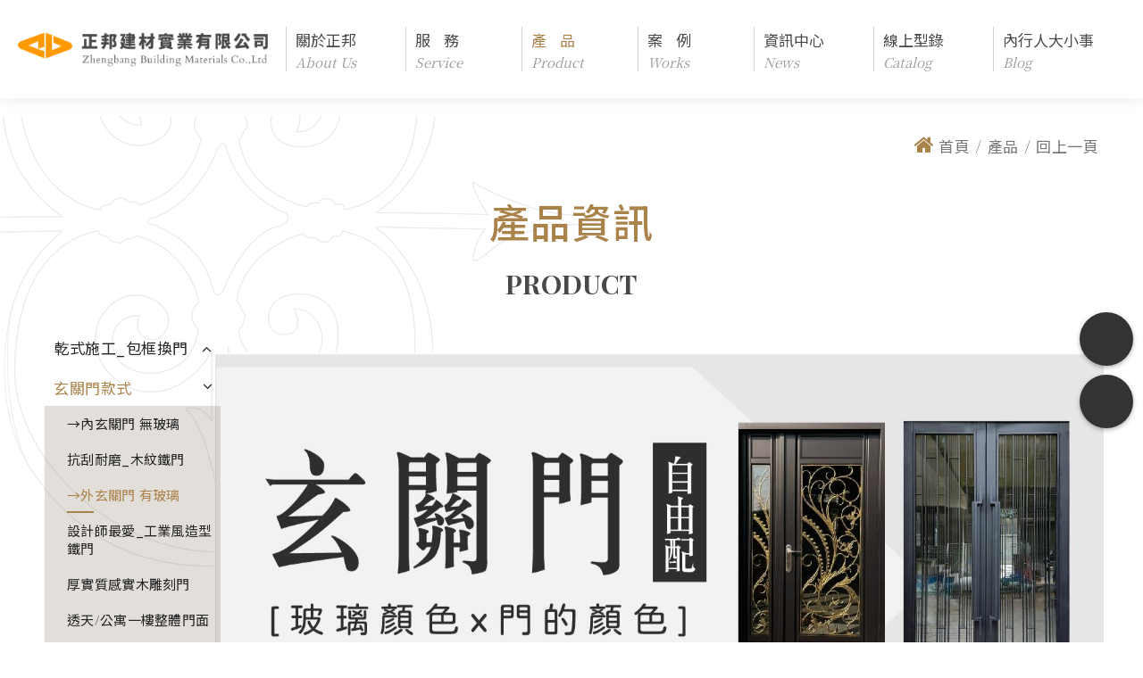

--- FILE ---
content_type: text/html; charset=utf-8
request_url: https://www.cb6688tw.com/product-list/entrance/71/
body_size: 108820
content:
<!DOCTYPE html>
<html lang="zh-Hant-TW">
<head>
<meta charset="utf-8">
<!--手機解析度-->
<meta name="viewport" content="width=device-width, initial-scale=1.0">
<!--TDK-->
<title>【正邦鍛造】玄關門款式-外玄關門-玻璃玄關門-子母門-通風門</title>
<meta name="description" content="提供全尺寸玄關門訂製服務， 近三十年專業門廠，內玄關門、外玄關門、雙玄關門、玻璃門、鑄鋁門、鋼木門、通風門、子母門等皆可客製化設計製作">
<meta name="keywords" content="玄關門,內玄關門,外玄關門,雙玄關門,玻璃門,鑄鋁門,鋼木門,單開門,子母門,通風門">

<!--Other Code-->

玄關門含安裝價格
<!--open graph protocol-->
<meta property="og:title" content="【正邦鍛造】玄關門款式-外玄關門-玻璃玄關門-子母門-通風門">
<meta property="og:image" content="https://www.cb6688tw.com/upload/base_fb_img/twL_01ns_web_base_22J14_tBOkRiPABO.jpg">
<meta property="og:description" content="提供全尺寸玄關門訂製服務， 近三十年專業門廠，內玄關門、外玄關門、雙玄關門、玻璃門、鑄鋁門、鋼木門、通風門、子母門等皆可客製化設計製作">
<meta property="og:url" content="https://www.cb6688tw.com/product-list/entrance/71/">
<meta property="og:site_name" content="正邦建材-正邦鍛造｜玄關門｜隔音門｜鐵窗花｜欄杆扶手｜電動門">
<meta property="og:type" content="website">

<!--bread script-->
<script type="application/ld+json">
{
  "@context": "http://schema.org",
  "@type": "BreadcrumbList",
  "itemListElement": [
	  {
		"@type": "ListItem",
		"position": 1,
		"item": {
		  "@id": "https://www.cb6688tw.com/",
		  "name": "首頁"
			}
	  },
	  {
		"@type": "ListItem",
		"position": 2,
		"item": {
		  "@id": "https://www.cb6688tw.com/product/",
		  "name": "產品"
			}
	  },
	  {
		"@type": "ListItem",
		"position": 3,
		"item": {
		  "@id": "https://www.cb6688tw.com/product-list/entrance/71/",
		  "name": "→外玄關門 有玻璃"
			}
	  }
	    ]
}
</script>
<!--css-->
<link rel="stylesheet" type="text/css" href="https://www.cb6688tw.com/css/master.css">
<link rel="stylesheet" type="text/css" href="https://www.cb6688tw.com/css/catalog.css">
<!--favor icon-->
<link rel="shortcut icon" href="https://www.cb6688tw.com/images/touch-icon/apple-icon-60x60.png" />
<!--touch_icon-->
<link rel="apple-touch-icon" href="https://www.cb6688tw.com/images/touch-icon/apple-icon-60x60.png" /> 
<link rel="apple-touch-icon" sizes="76x76" href="https://www.cb6688tw.com/images/touch-icon/apple-icon-76x76.png" /> 
<link rel="apple-touch-icon" sizes="120x120" href="https://www.cb6688tw.com/images/touch-icon/apple-icon-120x120.png" />
<link rel="apple-touch-icon" sizes="152x152" href="https://www.cb6688tw.com/images/touch-icon/apple-icon-152x152.png" />

<script src="https://www.cb6688tw.com/public/js/jquery-1.12.4.min.js"></script>
<script src="https://www.cb6688tw.com/public/js/jquery.blockUI.js"></script>
<script src="https://www.cb6688tw.com/public/js/ajax_function.js"></script> 
<script src="https://www.cb6688tw.com/public/js/script.js?1878833321"></script>
<script>
    function open_layer_detail(div_name,width,height){
    	if(width==''){
    		width=0;
    	}
    	if(height==''){
    		height=0;
    	}
        if($('#'+div_name).length > 0)
        {
            $.blockUI({
                message:$('#'+div_name),
                css:{ 
                cursor:'default',
                width: width + 'px',
                height:height+ 'px',
                padding:'0px',
                top:($(window).height()-height)/2 + 'px',
                left:($(window).width()-width)/2 + 'px'
                }
            });
        }
    }
    function open_loading_status(loading_name){
        if($('#'+loading_name).length > 0)
        {
            width=$('#'+loading_name).css('width').replace("px","");
            height=$('#'+loading_name).css('height').replace("px","");
            $.blockUI({
                message:$('#'+loading_name),
                css:{ 
                cursor:'default',
                border:'',
                backgroundColor:'',
                width: width + 'px',
                height:height+ 'px',
                padding:'0px',
                top:($(window).height()-height)/2 + 'px',
                left:($(window).width()-width)/2 + 'px'
                }
            });
        }
    }
    function close_layer_detail(){
    	$.unblockUI();
    }
    function close_top_layer_detail(){
    	top.$.unblockUI();
    }
    //建立執行的div
    $(function(){
    	jQuery.browser = {};
    	(function () {
    	    jQuery.browser.msie = false;
    	    jQuery.browser.version = 0;
    	    if (navigator.userAgent.match(/MSIE ([0-9]+)\./)) {
    	        jQuery.browser.msie = true;
    	        jQuery.browser.version = RegExp.$1;
    	    }
    	})();
    	$('body').prepend("<span id='iframe_string'></span>");
    	$('body').prepend('<div id="waiting_action" style="display:none;text-align:center;position: absolute;z-index: 99998;color:#FFF;font-size:12px;border:0px;"><img src="https://www.cb6688tw.com/public/loading_type/loading_big.gif" hspace="2" align="absmiddle"/><br><img src="https://www.cb6688tw.com/public/loading_type/loading_text.png" hspace="2" align="absmiddle"/></div>');
    });
    //end
</script>
<script>
	var isMobile = false;
	var isTablet = false;
</script>


    <script async src="https://www.googletagmanager.com/gtag/js?id=314037359"></script>
    <script>
        window.dataLayer = window.dataLayer || [];
        function gtag(){dataLayer.push(arguments);}
        gtag("js", new Date());

        gtag("config", "314037359",{"cookie_domain":"auto"});
    </script>
<!-- Google Tag Manager -->
<script>(function(w,d,s,l,i){w[l]=w[l]||[];w[l].push({'gtm.start':
new Date().getTime(),event:'gtm.js'});var f=d.getElementsByTagName(s)[0],
j=d.createElement(s),dl=l!='dataLayer'?'&l='+l:'';j.async=true;j.src=
'https://www.googletagmanager.com/gtm.js?id='+i+dl;f.parentNode.insertBefore(j,f);
})(window,document,'script','dataLayer','GTM-K6G92NK');</script>
<!-- End Google Tag Manager -->
<!-- Google tag (gtag.js) -->
<script async src="https://www.googletagmanager.com/gtag/js?id=G-FE9LVPV7B2">
</script>
<script>
  window.dataLayer = window.dataLayer || [];
  function gtag(){dataLayer.push(arguments);}
  gtag('js', new Date());

  gtag('config', 'G-FE9LVPV7B2');
</script>


<!-- Google Tag Manager -->
<script>(function(w,d,s,l,i){w[l]=w[l]||[];w[l].push({'gtm.start':
new Date().getTime(),event:'gtm.js'});var f=d.getElementsByTagName(s)[0],
j=d.createElement(s),dl=l!='dataLayer'?'&l='+l:'';j.async=true;j.src=
'https://www.googletagmanager.com/gtm.js?id='+i+dl;f.parentNode.insertBefore(j,f);
})(window,document,'script','dataLayer','GTM-K9JR4T4K');</script>
<!-- End Google Tag Manager -->

<script>
  (function(i,s,o,g,r,a,m){i['GoogleAnalyticsObject']=r;i[r]=i[r]||function(){
  (i[r].q=i[r].q||[]).push(arguments)},i[r].l=1*new Date();a=s.createElement(o),
  m=s.getElementsByTagName(o)[0];a.async=1;a.src=g;m.parentNode.insertBefore(a,m)
  })(window,document,'script','https://www.google-analytics.com/analytics.js','ga');

  ga('create', 'UA-54936545-1', 'auto');
  ga('send', 'pageview');

</script>

<!-- Google tag (gtag.js) -->
<script async src="https://www.googletagmanager.com/gtag/js?id=G-3W6FHYDQW8"></script>
<script>
  window.dataLayer = window.dataLayer || [];
  function gtag(){dataLayer.push(arguments);}
  gtag('js', new Date());

  gtag('config', 'G-3W6FHYDQW8');
</script>


<!-- Global site tag (gtag.js) - Google Ads: 1004719243 -->
<script async src="https://www.googletagmanager.com/gtag/js?id=AW-1004719243"></script>
<script>
  window.dataLayer = window.dataLayer || [];
  function gtag(){dataLayer.push(arguments);}
  gtag('js', new Date());

gtag('config', 'AW-1004719243', {'allow_enhanced_conversions': true});
</script>

<script>
 var enhanced_conversion_data;
    window.addEventListener('load', function(event){
       document.querySelectorAll('a[id="submit_btn"]').forEach(function(e){
           e.addEventListener('click', function(){         
                   var name = document.querySelector('input[id="data_name"]').value;               
                   var mobile = document.querySelector('input[id="data_mobie_phone"]').value;
                   var email = document.querySelector('input[id="data_email"]').value;
                   var mailformat = /^\w+([\.-]?\w+)@\w+([\.-]?\w+)(\.\w{2,3})+$/;
   
                   if( name!="" && mobile!="" && email!="" && mailformat.test(email)){
                        enhanced_conversion_data = {
                            'email': email
                        }
                        gtag('event', 'conversion', {'send_to': 'AW-1004719243/620oCKLS78UDEIuZi98D'});
                   };         
           });
       });
    });
</script>

<!-- Global site tag (gtag.js) - Google Ads: 1004719243 -->
<script async src="https://www.googletagmanager.com/gtag/js?id=AW-1004719243"></script>
<script>
  window.dataLayer = window.dataLayer || [];
  function gtag(){dataLayer.push(arguments);}
  gtag('js', new Date());

gtag('config', 'AW-1004719243', {'allow_enhanced_conversions': true});
</script>


<script>
window.addEventListener('DOMContentLoaded', function(event){

      //地圖
      var map = document.querySelector('[href^="https://maps.google.com.tw/"]');
      if(map != null) {
         map.addEventListener('click', function() {
            gtag('event', 'conversion', {'send_to': 'AW-1004719243/6Zl0COOu-M4DEIuZi98D'});
         });
      }
      
      //公司電話
      var company = document.querySelector('[href="tel:0800-085-288"]');
      if(company != null) {
         company.addEventListener('click', function() {
            gtag('event', 'conversion', {'send_to': 'AW-1004719243/ux2sCPOi0M4DEIuZi98D'});
         });
      }
      
      //免付費電話
      var phone = document.querySelector('[href="tel:03-459-6688"]');
      if(phone != null) {
         phone.addEventListener('click', function() {
            gtag('event', 'conversion', {'send_to': 'AW-1004719243/tlbqCPai0M4DEIuZi98D'});
         });
      }
      
      //臉書
      document.querySelectorAll('[href="https://www.facebook.com/cb6688/"]').forEach(function (e) {
         e.addEventListener('click', function () {
            gtag('event', 'conversion', {'send_to': 'AW-1004719243/ARvWCJnt_84DEIuZi98D'});
         });
      });
      
      //LINE
      document.querySelectorAll('[href="https://lin.ee/k8MJksh"]').forEach(function (e) {
         e.addEventListener('click', function () {
            gtag('event', 'conversion', {'send_to': 'AW-1004719243/IpiWCJzt_84DEIuZi98D'});
         });
      });
      
      //郵箱
      var mail = document.querySelector('[href="mailto:cb6688.service@gmail.com"]');
      if(mail != null) {
         mail.addEventListener('click', function() {
            gtag('event', 'conversion', {'send_to': 'AW-1004719243/Zh7WCJXs188DEIuZi98D'});
         });
      }
      
});
</script>

<script>
    window.addEventListener('DOMContentLoaded', function (event) {

        //新官網
        window.addEventListener("load", function () {
            if (window.location.href.includes("https://www.cb6688tw.com/")) {
                gtag('event', "新官網");
            };
        });

        //新官網地圖
        var map = document.querySelector('[href^="https://maps.google.com.tw/"]');
        if (map != null) {
            map.addEventListener('click', function () {
                gtag('event', "新官網地圖");
            });
        }

        //新官網0800085288
        var company = document.querySelector('[href="tel:0800-085-288"]');
        if (company != null) {
            company.addEventListener('click', function () {
                gtag('event', "新官網0800085288");
            });
        }

        //免付費電話
        var phone = document.querySelector('[href="tel:03-459-6688"]');
        if (phone != null) {
            phone.addEventListener('click', function () {
                gtag('event', "新官網034596688");
            });
        }

        //新官網FB
        document.querySelectorAll('[href="https://www.facebook.com/cb6688/"]').forEach(function (e) {
            e.addEventListener('click', function () {
                gtag('event', "新官網FB");
            });
        });

        //新官網LINE
        document.querySelectorAll('[href*="https://lin.ee/"]').forEach(function (e) {
            e.addEventListener('click', function () {
                gtag('event', "新官網LINE");
            });
        });

        //新官網電子郵件
        var mail = document.querySelector('[href^="mailto:"]');
        if (mail != null) {
            mail.addEventListener('click', function () {
                gtag('event', "新官網電子郵件");
            });
        }

        //聯絡我們
        document.querySelectorAll('[id="submit_btn"]').forEach(function (e) {
            e.addEventListener('click', function (e) {

                var Name = document.querySelector('[id="data_name"]').value;
                var Email = document.querySelector('[id="data_email"]').value;
                var Phone = document.querySelector('[id="data_mobie_phone"]').value;

                if (Name != '' && Email != '' && Phone != '') {
                    gtag('event', "聯絡我們");
                }
            });
        });


    });
</script>


</head>
<body class="productPage">

<!-- Google Tag Manager (noscript) -->
<noscript><iframe src="https://www.googletagmanager.com/ns.html?id=GTM-K6G92NK"
height="0" width="0" style="display:none;visibility:hidden"></iframe></noscript>
<!-- End Google Tag Manager (noscript) -->
<!-- Google Tag Manager (noscript) -->
<noscript><iframe src="https://www.googletagmanager.com/ns.html?id=GTM-K9JR4T4K"
height="0" width="0" style="display:none;visibility:hidden"></iframe></noscript>
<!-- End Google Tag Manager (noscript) -->

<!--購物浮動視窗-->

<!--洽詢單浮動視窗-->

<!--會員登入浮動視窗-->
    
<div class="outerWrap b-box"><!--outerWrap-->   
    <header ><!--header-->
    	<div class="wrap b-box clearfix"><!--wrap-->
                        <div class="logo"><a href="https://www.cb6688tw.com/" title="正邦建材-正邦鍛造｜玄關門｜隔音門｜鐵窗花｜欄杆扶手｜電動門">正邦建材-正邦鍛造｜玄關門｜隔音門｜鐵窗花｜欄杆扶手｜電動門</a></div>        
            <nav class="menuBox"><!--menuBox-->
                <ul class="menu cleafix" itemscope itemtype="http://www.schema.org/SiteNavigationElement"><!--menu-->
                <li itemprop="name"><a itemprop="url" href="https://www.cb6688tw.com/about/">
                            <h3 class="title">
                                關於正邦                            </h3>
                            <p class="enTitle">
                                About Us                            </p>
                        </a>
                    </li>
                    <li itemprop="name"><a itemprop="url" href="https://www.cb6688tw.com/service/">
                            <h3 class="title twoWord">
                                服務                            </h3>
                            <p class="enTitle">
                                Service                            </p>
                        </a>
                    </li>
                    <li itemprop="name"><a itemprop="url" href="https://www.cb6688tw.com/product/">
                            <h3 class="title product twoWord">
                                產品                            </h3>
                            <p class="enTitle">
                                Product                            </p>
                        </a>
                    </li>
                    <li itemprop="name"><a itemprop="url" href="https://www.cb6688tw.com/work/">
                            <h3 class="title twoWord">
                                案例                            </h3>
                            <p class="enTitle">
                                Works                            </p>
                        </a>
                    </li>
                    <li itemprop="name"><a itemprop="url" href="https://www.cb6688tw.com/news/">
                            <h3 class="title">
                                資訊中心                            </h3>
                            <p class="enTitle">
                                News                            </p>
                        </a>
                    </li>
                    <li itemprop="name"><a itemprop="url" href="https://www.cb6688tw.com/e-catalogue/" target="_blink">
                            <h3 class="title">
                                線上型錄                            </h3>
                            <p class="enTitle">
                                Catalog                            </p>
                        </a>
                    </li>
                    <li itemprop="name"><a itemprop="url" href="https://www.cb6688tw.com/blog/">
                            <h3 class="title">
                                內行人大小事                            </h3>
                            <p class="enTitle">
                                Blog                            </p>
                        </a>
                    </li>
                </ul><!--menu end-->
            </nav><!--menuBox end-->
            <div class="rightBox">
                <div class="headerSearch">
                    <div class="txtBox">
                        <input name="keyword_catalog" type="text" class="b-box searchTxt" id="keyword_catalog" placeholder="Searching..." value="">      
                    </div>
                    <a class="searchBtn" 
                    onclick="if($('header .headerSearch .searchTxt').val()==''){ alert('請輸入關鍵字...');}else{location.href=encodeURI('https://www.cb6688tw.com/product-list/?keyword=' + $('header .headerSearch .searchTxt').val());}">
                        <img src="https://www.cb6688tw.com/images/search.png" alt="search" title="search">
                    </a>
                </div>
                <div class="snsBox">
                                            <a href="https://www.facebook.com/cb6688/" title="fb" target="_blink">
                            <img src="https://www.cb6688tw.com/images/fb.png" alt="fb" title="fb">
                        </a>
                                                                <a href="https://www.instagram.com/cb6688.tw/" title="ig" target="_blink">
                            <img src="https://www.cb6688tw.com/images/ig.png" alt="ig" title="ig">
                        </a>
                                                                <a href="https://lin.ee/ZastujaS" title="line" target="_blink">
                            <img src="https://www.cb6688tw.com/images/line.png" alt="line" title="line">
                        </a>
                                                                <a href="https://cb6688.pixnet.net/blog" title="pixnet" target="_blink">
                            <img src="https://www.cb6688tw.com/images/pixnet.png" alt="pixnet" title="pixnet">
                        </a>
                                                                <a href="https://www.youtube.com/channel/UCspOyiaKCYnQC3tgX_FxaMg" title="yt" target="_blink">
                            <img src="https://www.cb6688tw.com/images/yt.png" alt="yt" title="yt">
                        </a>
                                    </div>
            </div>
            <!-- <a href="javascript:;" class="demoSideMenu"><i class="fa fa-bars" aria-hidden="true"></i></a> -->
        </div><!--wrap end-->
    </header><!--header end-->

	    <!--banner-->
    <div class="bannerArea b-box"><!--bannnerArea-->
       	<div class="wrap b-box"><!--wrap-->
            <div class="bannerBox"><!--bannerBox-->
                            </div><!--bannerBox end-->
        </div><!--wrap end-->
    </div><!--bannerArea end-->
    	<script>
        $(function(){
            $('ul.menu').find('a[href*="/product/"]').addClass('current');
        });
    </script>
    <!--main-->
    <div class="mainArea"><!--mainArea-->
        <img class="insBgImg" src="https://www.cb6688tw.com/images/bg_deco.png" alt="bg" title="">
        <div class="wrap b-box"><!--wrap-->
            <div class="bread"><!--bread-->
                <a href="https://www.cb6688tw.com/" title="正邦建材-正邦鍛造｜玄關門｜隔音門｜鐵窗花｜欄杆扶手｜電動門">
                    <i class="fa fa-home"></i>首頁                </a>
                <span>/</span>
                <a href="https://www.cb6688tw.com/product/">產品</a>
                <span>/</span>
                <a href="javascript:;" onclick="history.back()">回上一頁</a>
            </div><!--bread end-->
            <div class="titleBox insBox"><!--titleBox-->
                <em class="enTitle">PRODUCT</em>
                <h2 class="chTitle">產品資訊</h2>
                            </div><!--titleBox end-->
            <div class="contentBox clearfix"><!--contentBox-->
                <div class="g-tl-2 leftBox"><!--leftBox-->
                	<div class="side_menu"><!-- side_menu -->
    <ul class="side_menu_list">
                <li>
            <a href="javascript:; " >乾式施工_包框換門</a>
            <a class="angle" href="javaScript:;">
                <i class="fa fa-angle-up"></i>
            </a>
                    	<dl>
                                <dt>
                    <a href="https://www.cb6688tw.com/product-list/93/9/" >
                        玄關門免打牆舊換新                    </a>
                </dt>
                                <dt>
                    <a href="https://www.cb6688tw.com/product-list/93/121/" >
                        玄關門 | 熱門款式推薦                    </a>
                </dt>
                                <dt>
                    <a href="https://www.cb6688tw.com/product-list/93/95/" >
                        【電動大門】新型態電動大門                    </a>
                </dt>
                                <dt>
                    <a href="https://www.cb6688tw.com/product-list/93/10/" >
                        玄關門 正邦獨家雙面雙材質                    </a>
                </dt>
                                <dt>
                    <a href="https://www.cb6688tw.com/product-list/93/96/" >
                        專業鐵件除鏽整新                    </a>
                </dt>
                            </dl>
                    </li>
                <li>
            <a href="javascript:; "  class="current">玄關門款式</a>
            <a class="angle" href="javaScript:;">
                <i class="fa fa-angle-up"></i>
            </a>
                    	<dl>
                                <dt>
                    <a href="https://www.cb6688tw.com/product-list/entrance/61/" >
                        →內玄關門 無玻璃                    </a>
                </dt>
                                <dt>
                    <a href="https://www.cb6688tw.com/product-list/entrance/62/" >
                        抗刮耐磨_木紋鐵門                    </a>
                </dt>
                                <dt>
                    <a href="https://www.cb6688tw.com/product-list/entrance/71/"  class="current">
                        →外玄關門 有玻璃                    </a>
                </dt>
                                <dt>
                    <a href="https://www.cb6688tw.com/product-list/entrance/69/" >
                        設計師最愛_工業風造型鐵門                    </a>
                </dt>
                                <dt>
                    <a href="https://www.cb6688tw.com/product-list/entrance/63-1/" >
                        厚實質感實木雕刻門                    </a>
                </dt>
                                <dt>
                    <a href="https://www.cb6688tw.com/product-list/entrance/70/" >
                        透天/公寓一樓整體門面                    </a>
                </dt>
                                <dt>
                    <a href="https://www.cb6688tw.com/product-list/entrance/102/" >
                        雙玄關款式案例                    </a>
                </dt>
                                <dt>
                    <a href="https://www.cb6688tw.com/product-list/entrance/116/" >
                        鍛造門花款式選擇                    </a>
                </dt>
                            </dl>
                    </li>
                <li>
            <a href="javascript:; " >鑄鋁門</a>
            <a class="angle" href="javaScript:;">
                <i class="fa fa-angle-up"></i>
            </a>
                    	<dl>
                                <dt>
                    <a href="https://www.cb6688tw.com/product-list/87/88/" >
                        全鑄鑄鋁門                    </a>
                </dt>
                                <dt>
                    <a href="https://www.cb6688tw.com/product-list/87/89/" >
                        中鑄鑄鋁門                    </a>
                </dt>
                            </dl>
                    </li>
                <li>
            <a href="javascript:; " >庭院門 車道大門</a>
            <a class="angle" href="javaScript:;">
                <i class="fa fa-angle-up"></i>
            </a>
                    	<dl>
                                <dt>
                    <a href="https://www.cb6688tw.com/product-list/gate/64/" >
                        複合材質門                    </a>
                </dt>
                                <dt>
                    <a href="https://www.cb6688tw.com/product-list/gate/66/" >
                        圍牆門.庭院小門                    </a>
                </dt>
                                <dt>
                    <a href="https://www.cb6688tw.com/product-list/gate/65/" >
                        社區車道大門/電動大門                    </a>
                </dt>
                                <dt>
                    <a href="https://www.cb6688tw.com/product-list/gate/63/" >
                        室內外落地門                    </a>
                </dt>
                            </dl>
                    </li>
                <li>
            <a href="javascript:; " >欄杆圍牆 玻璃欄杆</a>
            <a class="angle" href="javaScript:;">
                <i class="fa fa-angle-up"></i>
            </a>
                    	<dl>
                                <dt>
                    <a href="https://www.cb6688tw.com/product-list/56/126/" >
                        鍛造欄杆-另有不鏽鋼金屬款                    </a>
                </dt>
                                <dt>
                    <a href="https://www.cb6688tw.com/product-list/56/127/" >
                        鍛造圍牆-另有不鏽鋼金屬款                    </a>
                </dt>
                                <dt>
                    <a href="https://www.cb6688tw.com/product-list/56/128/" >
                        玻璃欄杆                    </a>
                </dt>
                            </dl>
                    </li>
                <li>
            <a href="javascript:; " >鐵窗花 防盜鐵窗</a>
            <a class="angle" href="javaScript:;">
                <i class="fa fa-angle-up"></i>
            </a>
                    	<dl>
                                <dt>
                    <a href="https://www.cb6688tw.com/product-list/58/73/" >
                        【漂亮鐵窗樣式】復古鐵窗花                    </a>
                </dt>
                                <dt>
                    <a href="https://www.cb6688tw.com/product-list/58/74/" >
                        【現代新樣式】鍛造防盜窗                    </a>
                </dt>
                                <dt>
                    <a href="https://www.cb6688tw.com/product-list/58/72/" >
                        窗花屏風                    </a>
                </dt>
                            </dl>
                    </li>
                <li>
            <a href="javascript:; " >樓梯扶手 玻璃扶手</a>
            <a class="angle" href="javaScript:;">
                <i class="fa fa-angle-up"></i>
            </a>
                    	<dl>
                                <dt>
                    <a href="https://www.cb6688tw.com/product-list/57/77/" >
                        樓梯扶手                    </a>
                </dt>
                                <dt>
                    <a href="https://www.cb6688tw.com/product-list/57/76/" >
                        玻璃扶手                    </a>
                </dt>
                                <dt>
                    <a href="https://www.cb6688tw.com/product-list/57/75/" >
                        室外.無障礙扶手                    </a>
                </dt>
                                <dt>
                    <a href="https://www.cb6688tw.com/product-list/57/staircase/" >
                        龍骨梯.螺旋梯                    </a>
                </dt>
                            </dl>
                    </li>
                <li>
            <a href="javascript:; " >遮陽 雨遮 遮雨棚</a>
            <a class="angle" href="javaScript:;">
                <i class="fa fa-angle-up"></i>
            </a>
                    	<dl>
                                <dt>
                    <a href="https://www.cb6688tw.com/product-list/55/80/" >
                        雨遮(無立柱)                    </a>
                </dt>
                                <dt>
                    <a href="https://www.cb6688tw.com/product-list/55/68/" >
                        鍛造遮雨棚                    </a>
                </dt>
                            </dl>
                    </li>
                <li>
            <a href="https://www.cb6688tw.com/product-list/" >
                所有產品            </a>
        </li>
	</ul>
</div><!-- side_menu end -->


<div class="classBox m_sideMenu"><!-- classBox  手機板選單-->
    <ul class="classLink2">
                <li>
            <a href="javascript:; " >
                乾式施工_包框換門            </a>
            <a class="angle" href="javaScript:;">
                <i class="fa fa-angle-up"></i>
            </a>
            
        	<dl class="subClass">    
                                <dt>
                    <a  href="https://www.cb6688tw.com/product-list/93/9/" >
                        玄關門免打牆舊換新                    </a>
                </dt>
                                <dt>
                    <a  href="https://www.cb6688tw.com/product-list/93/121/" >
                        玄關門 | 熱門款式推薦                    </a>
                </dt>
                                <dt>
                    <a  href="https://www.cb6688tw.com/product-list/93/95/" >
                        【電動大門】新型態電動大門                    </a>
                </dt>
                                <dt>
                    <a  href="https://www.cb6688tw.com/product-list/93/10/" >
                        玄關門 正邦獨家雙面雙材質                    </a>
                </dt>
                                <dt>
                    <a  href="https://www.cb6688tw.com/product-list/93/96/" >
                        專業鐵件除鏽整新                    </a>
                </dt>
                            </dl>
            
        </li>
                <li>
            <a href="javascript:; "  class="current">
                玄關門款式            </a>
            <a class="angle" href="javaScript:;">
                <i class="fa fa-angle-up"></i>
            </a>
            
        	<dl class="subClass">    
                                <dt>
                    <a  href="https://www.cb6688tw.com/product-list/entrance/61/" >
                        →內玄關門 無玻璃                    </a>
                </dt>
                                <dt>
                    <a  href="https://www.cb6688tw.com/product-list/entrance/62/" >
                        抗刮耐磨_木紋鐵門                    </a>
                </dt>
                                <dt>
                    <a  href="https://www.cb6688tw.com/product-list/entrance/71/"  class="current">
                        →外玄關門 有玻璃                    </a>
                </dt>
                                <dt>
                    <a  href="https://www.cb6688tw.com/product-list/entrance/69/" >
                        設計師最愛_工業風造型鐵門                    </a>
                </dt>
                                <dt>
                    <a  href="https://www.cb6688tw.com/product-list/entrance/63-1/" >
                        厚實質感實木雕刻門                    </a>
                </dt>
                                <dt>
                    <a  href="https://www.cb6688tw.com/product-list/entrance/70/" >
                        透天/公寓一樓整體門面                    </a>
                </dt>
                                <dt>
                    <a  href="https://www.cb6688tw.com/product-list/entrance/102/" >
                        雙玄關款式案例                    </a>
                </dt>
                                <dt>
                    <a  href="https://www.cb6688tw.com/product-list/entrance/116/" >
                        鍛造門花款式選擇                    </a>
                </dt>
                            </dl>
            
        </li>
                <li>
            <a href="javascript:; " >
                鑄鋁門            </a>
            <a class="angle" href="javaScript:;">
                <i class="fa fa-angle-up"></i>
            </a>
            
        	<dl class="subClass">    
                                <dt>
                    <a  href="https://www.cb6688tw.com/product-list/87/88/" >
                        全鑄鑄鋁門                    </a>
                </dt>
                                <dt>
                    <a  href="https://www.cb6688tw.com/product-list/87/89/" >
                        中鑄鑄鋁門                    </a>
                </dt>
                            </dl>
            
        </li>
                <li>
            <a href="javascript:; " >
                庭院門 車道大門            </a>
            <a class="angle" href="javaScript:;">
                <i class="fa fa-angle-up"></i>
            </a>
            
        	<dl class="subClass">    
                                <dt>
                    <a  href="https://www.cb6688tw.com/product-list/gate/64/" >
                        複合材質門                    </a>
                </dt>
                                <dt>
                    <a  href="https://www.cb6688tw.com/product-list/gate/66/" >
                        圍牆門.庭院小門                    </a>
                </dt>
                                <dt>
                    <a  href="https://www.cb6688tw.com/product-list/gate/65/" >
                        社區車道大門/電動大門                    </a>
                </dt>
                                <dt>
                    <a  href="https://www.cb6688tw.com/product-list/gate/63/" >
                        室內外落地門                    </a>
                </dt>
                            </dl>
            
        </li>
                <li>
            <a href="javascript:; " >
                欄杆圍牆 玻璃欄杆            </a>
            <a class="angle" href="javaScript:;">
                <i class="fa fa-angle-up"></i>
            </a>
            
        	<dl class="subClass">    
                                <dt>
                    <a  href="https://www.cb6688tw.com/product-list/56/126/" >
                        鍛造欄杆-另有不鏽鋼金屬款                    </a>
                </dt>
                                <dt>
                    <a  href="https://www.cb6688tw.com/product-list/56/127/" >
                        鍛造圍牆-另有不鏽鋼金屬款                    </a>
                </dt>
                                <dt>
                    <a  href="https://www.cb6688tw.com/product-list/56/128/" >
                        玻璃欄杆                    </a>
                </dt>
                            </dl>
            
        </li>
                <li>
            <a href="javascript:; " >
                鐵窗花 防盜鐵窗            </a>
            <a class="angle" href="javaScript:;">
                <i class="fa fa-angle-up"></i>
            </a>
            
        	<dl class="subClass">    
                                <dt>
                    <a  href="https://www.cb6688tw.com/product-list/58/73/" >
                        【漂亮鐵窗樣式】復古鐵窗花                    </a>
                </dt>
                                <dt>
                    <a  href="https://www.cb6688tw.com/product-list/58/74/" >
                        【現代新樣式】鍛造防盜窗                    </a>
                </dt>
                                <dt>
                    <a  href="https://www.cb6688tw.com/product-list/58/72/" >
                        窗花屏風                    </a>
                </dt>
                            </dl>
            
        </li>
                <li>
            <a href="javascript:; " >
                樓梯扶手 玻璃扶手            </a>
            <a class="angle" href="javaScript:;">
                <i class="fa fa-angle-up"></i>
            </a>
            
        	<dl class="subClass">    
                                <dt>
                    <a  href="https://www.cb6688tw.com/product-list/57/77/" >
                        樓梯扶手                    </a>
                </dt>
                                <dt>
                    <a  href="https://www.cb6688tw.com/product-list/57/76/" >
                        玻璃扶手                    </a>
                </dt>
                                <dt>
                    <a  href="https://www.cb6688tw.com/product-list/57/75/" >
                        室外.無障礙扶手                    </a>
                </dt>
                                <dt>
                    <a  href="https://www.cb6688tw.com/product-list/57/staircase/" >
                        龍骨梯.螺旋梯                    </a>
                </dt>
                            </dl>
            
        </li>
                <li>
            <a href="javascript:; " >
                遮陽 雨遮 遮雨棚            </a>
            <a class="angle" href="javaScript:;">
                <i class="fa fa-angle-up"></i>
            </a>
            
        	<dl class="subClass">    
                                <dt>
                    <a  href="https://www.cb6688tw.com/product-list/55/80/" >
                        雨遮(無立柱)                    </a>
                </dt>
                                <dt>
                    <a  href="https://www.cb6688tw.com/product-list/55/68/" >
                        鍛造遮雨棚                    </a>
                </dt>
                            </dl>
            
        </li>
                <li>
            <a href="https://www.cb6688tw.com/product-list/" >
                所有產品            </a>
        </li>
	</ul>
</div><!-- classBox end -->
                </div><!--leftBox end-->
                <div class="g-tl-10 rightBox"><!--rightBox-->
                	<div class="classNote textEditor clearfix"><!--classNote-->
    <style type="text/css">/* 兩顆浮動按鈕的共用樣式 */  .floating-button {    position: fixed;    bottom: 8px;    right: 11px;    z-index: 9999;    width: 60px;    height: 60px;    border-radius: 50%;    background-color: #333;    cursor: pointer;    transition: background-color 0.3s ease;    box-shadow: 0 2px 5px rgba(0, 0, 0, 0.3);  }  /* 鼠標懸停時按鈕的樣式 */  .floating-button:hover {    background-color: #666;  }  /* 第一顆按鈕的樣式 */  .floating-button.button-1 {    bottom: 310px;    background-image: url('https://live.staticflickr.com/65535/52949680656_f458081588_t.jpg');    background-size: 100%;  }  /* 第二顆按鈕的樣式 */  .floating-button.button-2 {    bottom: 240px;    background-image: url('https://live.staticflickr.com/65535/52949824494_1dbdf73fdc_t.jpg');    background-size: 100%;  }
</style>
<!-- 第一顆按鈕 --><a class="floating-button button-1" href="https://lin.ee/GxgpiTr" target="_blank">&nbsp;</a> <!-- 第二顆按鈕 --> <a class="floating-button button-2" href="tel:0800-085-288">&nbsp;</a>
<div class="contentBuilder">
<div class="row clearfix"><img alt="【正邦鍛造】玄關門款式-外玄關門-玻璃玄關門-子母門-通風門" src="https://www.cb6688tw.com/upload/catalog_m_b/twL_catalog_m_24B24_pFU1oILGMX.jpg" /></div>
</div></div>
                                    	<ul class="productList clearfix"><!--facList-->
<li class="g-tl-4 g-ml-6 g-mv-12 clearfix"><!--data-->
    <div class="item  clearfix"><!--item-->
		        <div class="Img  ">
            <a href="https://www.cb6688tw.com/product-detail/C9B-1102/"   target="_blank" title="日系質感居家玄關門 C9B-1102"><img src="https://www.cb6688tw.com/upload/catalog_list_pic/twL_catalog_25J11_JgoaPjfzJ3.jpg" alt="日系質感居家玄關門 C9B-1102"></a>
        </div>
                <div class="Txt "><!--Txt-->
        <h3 >
            <a class="chTitle" href="https://www.cb6688tw.com/product-detail/C9B-1102/"   target="_blank"  title="日系質感居家玄關門 C9B-1102">日系質感居家玄關門 C9B-1102</a>
        </h3>
        <p class="chExp  ellipsis">
        	可依需求配置木紋款式，輕鬆打造簡約侘寂風        </p>
        </div><!--Txt end-->
	</div><!-- item end -->
            
    </li><!--data-->
<li class="g-tl-4 g-ml-6 g-mv-12 clearfix"><!--data-->
    <div class="item  clearfix"><!--item-->
		        <div class="Img  ">
            <a href="https://www.cb6688tw.com/product-detail/C9B-1067/"   target="_blank" title="三合一通風門 湯婆婆的家 C9B-1067"><img src="https://www.cb6688tw.com/upload/catalog_list_pic/twL_catalog_25K28_VUqvOOGOA5.jpg" alt="三合一通風門 湯婆婆的家 C9B-1067"></a>
        </div>
                <div class="Txt "><!--Txt-->
        <h3 >
            <a class="chTitle" href="https://www.cb6688tw.com/product-detail/C9B-1067/"   target="_blank"  title="三合一通風門 湯婆婆的家 C9B-1067">三合一通風門 湯婆婆的家 C9B-1067</a>
        </h3>
        <p class="chExp  ellipsis">
        	另有雙開門款式參考        </p>
        </div><!--Txt end-->
	</div><!-- item end -->
            
    </li><!--data-->
<li class="g-tl-4 g-ml-6 g-mv-12 clearfix"><!--data-->
    <div class="item  clearfix"><!--item-->
		        <div class="Img  ">
            <a href="https://www.cb6688tw.com/product-detail/C9B-1078-2/"   target="_blank" title="外玄關門 英倫風金牌特務 C9B-1078"><img src="https://www.cb6688tw.com/upload/catalog_list_pic/twL_catalog_25H26_nOzo8QItY1.jpg" alt="外玄關門 英倫風金牌特務 C9B-1078"></a>
        </div>
                <div class="Txt "><!--Txt-->
        <h3 >
            <a class="chTitle" href="https://www.cb6688tw.com/product-detail/C9B-1078-2/"   target="_blank"  title="外玄關門 英倫風金牌特務 C9B-1078">外玄關門 英倫風金牌特務 C9B-1078</a>
        </h3>
        <p class="chExp  ellipsis">
        	經典復古風格！商業空間必備的復古玻璃門，另有單開門案例照片        </p>
        </div><!--Txt end-->
	</div><!-- item end -->
            
    </li><!--data-->
<li class="g-tl-4 g-ml-6 g-mv-12 clearfix"><!--data-->
    <div class="item  clearfix"><!--item-->
		        <div class="Img  ">
            <a href="https://www.cb6688tw.com/product-detail/C9B-1087/"   target="_blank" title="細線條玻璃 外玄關門 C9B-1087"><img src="https://www.cb6688tw.com/upload/catalog_list_pic/twL_catalog_25E16_nHHhA9Rr7O.jpg" alt="細線條玻璃 外玄關門 C9B-1087"></a>
        </div>
                <div class="Txt "><!--Txt-->
        <h3 >
            <a class="chTitle" href="https://www.cb6688tw.com/product-detail/C9B-1087/"   target="_blank"  title="細線條玻璃 外玄關門 C9B-1087">細線條玻璃 外玄關門 C9B-1087</a>
        </h3>
        <p class="chExp  ellipsis">
        	皆為不銹鋼材質 另有無信箱款式        </p>
        </div><!--Txt end-->
	</div><!-- item end -->
            
    </li><!--data-->
<li class="g-tl-4 g-ml-6 g-mv-12 clearfix"><!--data-->
    <div class="item  clearfix"><!--item-->
		        <div class="Img  ">
            <a href="https://www.cb6688tw.com/product-detail/C9B-1078/"   target="_blank" title="英倫復古單開門外玄關門 C9B-1078"><img src="https://www.cb6688tw.com/upload/catalog_list_pic/twL_catalog_25H07_IjfxMk8Xzh.jpg" alt="英倫復古單開門外玄關門 C9B-1078"></a>
        </div>
                <div class="Txt "><!--Txt-->
        <h3 >
            <a class="chTitle" href="https://www.cb6688tw.com/product-detail/C9B-1078/"   target="_blank"  title="英倫復古單開門外玄關門 C9B-1078">英倫復古單開門外玄關門 C9B-1078</a>
        </h3>
        <p class="chExp  ellipsis">
        	英倫風金牌特務 經典復古商業空間必備的玻璃門，另有子母門案例        </p>
        </div><!--Txt end-->
	</div><!-- item end -->
            
    </li><!--data-->
<li class="g-tl-4 g-ml-6 g-mv-12 clearfix"><!--data-->
    <div class="item  clearfix"><!--item-->
		        <div class="Img  ">
            <a href="https://www.cb6688tw.com/product-detail/C9B-1076/"   target="_blank" title="外玄關門 復古金屬門 C9B-1076"><img src="https://www.cb6688tw.com/upload/catalog_list_pic/twL_catalog_25L27_7ouaiRq55k.jpg" alt="外玄關門 復古金屬門 C9B-1076"></a>
        </div>
                <div class="Txt "><!--Txt-->
        <h3 >
            <a class="chTitle" href="https://www.cb6688tw.com/product-detail/C9B-1076/"   target="_blank"  title="外玄關門 復古金屬門 C9B-1076">外玄關門 復古金屬門 C9B-1076</a>
        </h3>
        <p class="chExp  ellipsis">
        	商業空間復古玻璃門推薦 另有復古色案例照片        </p>
        </div><!--Txt end-->
	</div><!-- item end -->
            
    </li><!--data-->
<li class="g-tl-4 g-ml-6 g-mv-12 clearfix"><!--data-->
    <div class="item  clearfix"><!--item-->
		        <div class="Img  ">
            <a href="https://www.cb6688tw.com/product-detail/C9B-1101/"   target="_blank" title="歐式門花玻璃玄關門 C9B-1101"><img src="https://www.cb6688tw.com/upload/catalog_list_pic/twL_catalog_25H07_QjY5e9rv2d.jpg" alt="歐式門花玻璃玄關門 C9B-1101"></a>
        </div>
                <div class="Txt "><!--Txt-->
        <h3 >
            <a class="chTitle" href="https://www.cb6688tw.com/product-detail/C9B-1101/"   target="_blank"  title="歐式門花玻璃玄關門 C9B-1101">歐式門花玻璃玄關門 C9B-1101</a>
        </h3>
        <p class="chExp  ellipsis">
        	可依照需求訂製想要的配置跟大門款式        </p>
        </div><!--Txt end-->
	</div><!-- item end -->
            
    </li><!--data-->
<li class="g-tl-4 g-ml-6 g-mv-12 clearfix"><!--data-->
    <div class="item  clearfix"><!--item-->
		        <div class="Img  ">
            <a href="https://www.cb6688tw.com/product-detail/C9B-1077/"   target="_blank" title="玄關玻璃門 外玄關門C9B-1077"><img src="https://www.cb6688tw.com/upload/catalog_list_pic/twL_catalog_25J11_CHGtJHvcNm.jpg" alt="玄關玻璃門 外玄關門C9B-1077"></a>
        </div>
                <div class="Txt "><!--Txt-->
        <h3 >
            <a class="chTitle" href="https://www.cb6688tw.com/product-detail/C9B-1077/"   target="_blank"  title="玄關玻璃門 外玄關門C9B-1077">玄關玻璃門 外玄關門C9B-1077</a>
        </h3>
        <p class="chExp  ellipsis">
        	皆為不銹鋼材質 單開門，子母門，雙開門皆可製作        </p>
        </div><!--Txt end-->
	</div><!-- item end -->
            
    </li><!--data-->
<li class="g-tl-4 g-ml-6 g-mv-12 clearfix"><!--data-->
    <div class="item  clearfix"><!--item-->
		        <div class="Img  ">
            <a href="https://www.cb6688tw.com/product-detail/C9B-1071/"   target="_blank" title="復古白色格子玻璃門 C9B-1071"><img src="https://www.cb6688tw.com/upload/catalog_list_pic/twL_catalog_25L27_6LXgkDaRHy.jpg" alt="復古白色格子玻璃門 C9B-1071"></a>
        </div>
                <div class="Txt "><!--Txt-->
        <h3 >
            <a class="chTitle" href="https://www.cb6688tw.com/product-detail/C9B-1071/"   target="_blank"  title="復古白色格子玻璃門 C9B-1071">復古白色格子玻璃門 C9B-1071</a>
        </h3>
        <p class="chExp  ellipsis">
        	另有六格窗款參考C9B-1082        </p>
        </div><!--Txt end-->
	</div><!-- item end -->
            
    </li><!--data-->
<li class="g-tl-4 g-ml-6 g-mv-12 clearfix"><!--data-->
    <div class="item  clearfix"><!--item-->
		        <div class="Img  ">
            <a href="https://www.cb6688tw.com/product-detail/C9B-1061/"   target="_blank" title="外玄關門C9B-1061"><img src="https://www.cb6688tw.com/upload/catalog_list_pic/twL_catalog_23F23_e0xmpziald.jpg" alt="外玄關門C9B-1061"></a>
        </div>
                <div class="Txt "><!--Txt-->
        <h3 >
            <a class="chTitle" href="https://www.cb6688tw.com/product-detail/C9B-1061/"   target="_blank"  title="外玄關門C9B-1061">外玄關門C9B-1061</a>
        </h3>
        <p class="chExp  ellipsis">
        	另有不同色款和子母門款參考，可用於雙玄關門外門        </p>
        </div><!--Txt end-->
	</div><!-- item end -->
            
    </li><!--data-->
<li class="g-tl-4 g-ml-6 g-mv-12 clearfix"><!--data-->
    <div class="item  clearfix"><!--item-->
		        <div class="Img  ">
            <a href="https://www.cb6688tw.com/product-detail/C9B-1059/"   target="_blank" title="玄關外門C9B-1059"><img src="https://www.cb6688tw.com/upload/catalog_list_pic/twL_catalog_25L27_1gisrMx5sP.jpg" alt="玄關外門C9B-1059"></a>
        </div>
                <div class="Txt "><!--Txt-->
        <h3 >
            <a class="chTitle" href="https://www.cb6688tw.com/product-detail/C9B-1059/"   target="_blank"  title="玄關外門C9B-1059">玄關外門C9B-1059</a>
        </h3>
        <p class="chExp  ellipsis">
        	提供住家鐵門價格線上估價        </p>
        </div><!--Txt end-->
	</div><!-- item end -->
            
    </li><!--data-->
<li class="g-tl-4 g-ml-6 g-mv-12 clearfix"><!--data-->
    <div class="item  clearfix"><!--item-->
		        <div class="Img  ">
            <a href="https://www.cb6688tw.com/product-detail/C9B-1008/"   target="_blank" title="外玄關玻璃門C9B-1008"><img src="https://www.cb6688tw.com/upload/catalog_list_pic/twL_catalog_25F17_U1kX6hCEtl.jpg" alt="外玄關玻璃門C9B-1008"></a>
        </div>
                <div class="Txt "><!--Txt-->
        <h3 >
            <a class="chTitle" href="https://www.cb6688tw.com/product-detail/C9B-1008/"   target="_blank"  title="外玄關玻璃門C9B-1008">外玄關玻璃門C9B-1008</a>
        </h3>
        <p class="chExp  ellipsis">
        	另有子母門案例照片        </p>
        </div><!--Txt end-->
	</div><!-- item end -->
            
    </li><!--data-->
  
</ul><!--facList end-->


                    <div class="pageBox">
                <a  class="pageNum current">1</a>
                <a href='?page=2' class="pageNum ">2</a>
                <a href='?page=3' class="pageNum ">3</a>
                <a href='?page=4' class="pageNum ">4</a>
                <a href='?page=5' class="pageNum ">5</a>
                <a href='?page=6' class="pageNum ">6</a>
            <a href="?page=2">下一頁</a>
            <a href="?page=6">最後一頁</a>
    </div>                    
                    <a href="javascript:;" onclick="history.back()"  class="btnBack">回上一頁</a>
                </div><!--rightBox end-->
            </div><!--contentBox end-->
    	</div><!--wrap end-->
    </div><!--mainArea end-->
    
    <script>
        function url_go(data){
            //遮罩
            var mask = document.createElement('div');
            mask.setAttribute("id", "loadingMask");
            mask.style.cssText = "width: 100%;height: 100%;position: fixed;background: rgba(0,0,0,0.5);z-index: 9999;top: 0;left: 0;";
            $('body').prepend(mask);
            
            if($(data).prop("class")==""){
                $(data).addClass("current");
            }else{
                $(data).removeClass("current");
            }

            var urllink="";
            var tags=[];

            $(".tagBox ul a.current").each(function(index, element) {
                var _itemId = $(this).data("id");
                urllink += (urllink=="" ? _itemId : ","+_itemId);
                tags.push(_itemId);
            });
            if(urllink!=""){
                urllink = "?index_tag_id="+urllink+"";
            }

            var dataJson = {
                'act':1,
                'tags':JSON.stringify(tags),
                'blink1':'entrance',
                'blink2':'71',
                'page':1,
                'keyword':''
            }

            $.ajax({
                url:'https://www.cb6688tw.com/product/act/',
                type:"post",
                data:dataJson,
                cache:false,
                dataType:"text",
                success:function(mydata){
                    $(".itemList").html(mydata);

                    //移除
                    mask.remove();
                }
            });

            restorePage(dataJson);

            if (urllink==""){
                history.replaceState({}, document.title, 'https://www.cb6688tw.com/product/entrance/71/');
            }else{
                history.replaceState({},"",urllink);
            }
        }

        function restorePage(item){
            item.act = 2;
            $.ajax({
                url:'https://www.cb6688tw.com/product/act/',
                type:"post",
                data:item,
                cache:false,
                dataType:"text",
                success:function(mydata){
                    $('.mainArea > .pageBox').prop('outerHTML', mydata);
                }
            });
        }
        // 點進來有current的加open
        $('.side_menu .side_menu_list li>a.current').parent('li').addClass('open');
        $('.side_menu .side_menu_list li.open dl').css('display','block');
        

        // 側邊類別選單
        $('.side_menu .side_menu_list li>a').click(function(){
            if($(this).parents('li').hasClass('open')){
                $(this).parents('li').removeClass('open');
                $(this).siblings('dl').hide("slow");
            }else{
                $(this).parents('li').addClass('open');
                $(this).siblings('dl').show("slow");
            }
        });
        // 如果是點次類別的話，次類別一開始就要展開
        $('.side_menu .side_menu_list li dt>a.current').parents('li').addClass('open');
        $('.side_menu .side_menu_list li dt>a.current').parents('dl').css('display','block');

        
        // 手機板選單
        $('.m_sideMenu').find('a.current').siblings('.subClass').addClass('showDl');
        $('.m_sideMenu .subClass.showDl').siblings('a.angle').addClass('show');
        $('.m_classLink2 ul>li>a.current').siblings('.subClass').slideDown(400);
     
        //mobile classLink
        var $clone = $('ul.classLink2').clone().removeClass('classLink2'),
                $current_txt = $('ul.classLink2').find('.current').text();
        $('ul.classLink2').after('<div class="m_classLink2"><a class="main"><b></b><i class="fa fa-angle-down"></i></a></div>');
        $('.m_classLink2').append($clone).find('a.main b').text($current_txt);
        
        $('.m_classLink2 a.main').click(function(){
            if($(this).parents('.m_classLink2').hasClass('open')){
                $(this).parents('.m_classLink2').removeClass('open').find('ul').stop().slideUp(200);
                $(this).parents('.m_classLink2').find('a.main').find('i').removeClass('fa-angle-up').addClass('fa-angle-down');
            }else{
                $(this).parents('.m_classLink2').addClass('open').find('ul').stop().slideDown(200);
                $(this).parents('.m_classLink2').find('a.main').find('i').removeClass('fa-angle-down').addClass('fa-angle-up');
            }
        });
        $('.m_classLink2 li>a').click(function() {
            if($(this).parent('li').children('a.angle').hasClass('show')){
                $(this).parent('li').children('a.angle').removeClass('show');
                $(this).siblings('.subClass').slideUp(400);
                $(this).siblings('.subClass').removeClass('showDl');
            }else{
                $(this).parent('li').children('a.angle').addClass('show');
                $(this).siblings('.subClass').slideDown(400);
                $(this).siblings('.subClass').addClass('showDl');
            }
        });

    

    </script>
    
    <script src="https://www.cb6688tw.com/public/js/jqueryui/jquery-ui-core-min.js"></script>  
    <!--footer-->
    <footer class=""><!--footer-->
                    	<img class="topImg" src="https://www.cb6688tw.com/upload/footer_ins_list/twL_footer_ins_23H23_J3w6CmldAg.jpg" alt="傾聽鎖需完美呈現" title="傾聽鎖需完美呈現">
        <img class="bgImg" src="https://www.cb6688tw.com/images/bg_deco.png" alt="bg" title="">
        <div class="wrap b-box clearfix"><!--wrap-->
            <div class="contactArea">
                <div class="leftBox">
                    <div class="titleBox"><!-- titleBox -->
                        <div class="titleBox"><!-- titleBox -->
                            <em class="enTitle">CONTACT US</em>
                            <div class="chTitle">聯絡我們</div>
                        </div><!-- titleBox end -->
                    </div><!-- titleBox end -->
                    <div class="thankInfo"><!--thankInfo-->
    請留下寶貴意見，正邦建材誠摯為您服務。   
</div><!--thankInfo end-->                </div>
                <div class="rightBox">
                    <div class="formBox clearfix"><!--formBox-->
    <form class="formWrap" method="post" name="service_form" enctype="multipart/form-data" id="service_form" autocomplete="off">
        <input type="hidden" name="CSRFTokenName">
        <input type="hidden" name="CSRFTokenValue">

	
        <div class="half">
            <div class="left">
                <label for="data_name " class="letterSapce" >姓名</label>
                <!-- <label><input name="data_sex" type="radio" value="0" checked>先生</label>
                <label><input name="data_sex" type="radio" value="1">小姐</label> -->
            </div>
            <div class="right">
                <input type="text" id="data_name" name="data_name" data-note="姓名" class="require">
                <span class="requireText">( 必填 )</span>
            </div>
        </div>
        <div class="half">
            <div class="left"><label for="data_telephone">聯絡電話</label></div>
            <div class="right"><input  placeholder="範例 049-222333" type="text" id="data_telephone" name="data_telephone" data-note="聯絡電話">
                <span class="requireText">( 選填 )</span>
            </div>
        </div>

    	<div class="half">
            <div class="left"><label for="data_mobie_phone">行動電話</label></div>
            <div class="right"><input  placeholder="範例 0988-777666" type="text" id="data_mobie_phone" name="data_mobie_phone" data-note="行動電話" class="mobileNum require">
                <span class="requireText">( 必填 )</span>
            </div>
        </div>
        
        
        <div class="half">
            <div class="left"><label for="data_email">電子郵件</label></div>
            <div class="right"><input type="text" id="data_email" name="data_email" data-note="電子郵件" class="require">
                <span class="requireText">( 必填 )</span>
            </div>
        </div>    

                <div class="half  titleCatagory">
            <div class="left">
                <label for="" style="display:inline-block;">洽詢主旨</label>
            </div>
            <div class="right">
                <select name="data_category_title" id="data_category_title">
                    <option value="" selected></option>
                                        <option value="產品服務諮詢">產品服務諮詢</option>
                                        <option value="網站使用問題或建議">網站使用問題或建議</option>
                                        <option value="其它">其它</option>
                                    </select>
            </div>
        </div>
		
        <div class="half exp">
            <div class="left"><label for="data_exp " class="letterSapce" >內容</label></div>
            <div class="right"><textarea id="data_exp" name="data_exp" data-note="內容"></textarea></div>
        </div>
        <div class=" checkArea"><!--checkArea-->
            <!--送出按鈕--> 
            <div class="btn clearfix">
                <a class="submit " id="submit_btn" onClick="senddata()">
                    送出表單                    <img src="https://www.cb6688tw.com/images/arrow.png" alt="Suibmit" title="Suibmit">
                </a>
                <i id="submit_loading_icon" class="fa fa-spinner fa-spin" style="display:none"></i>
            </div>    
        </div><!--checkArea end--> 
        
    </form>
</div><!--formBox end-->
<script>
    function wirte_iframe(){
        $('#iframe_string').html("<iframe height='0' name='rundata_action' frameborder='0' scrolling='no' width='0' style='display:none' src=''></iframe>");
    }
</script>
<span id="iframe_string"></span>
<div id="loading_icon_images" 
style="
display:none;
text-align:center;
position: absolute;
z-index: 99998;
color:#FFF;
font-size:12px;
border:0px;
">
    <img src='https://www.cb6688tw.com/public/loading_type/loading_big.gif' hspace='2' align='absmiddle' border='0'><br>
    <img src='https://www.cb6688tw.com/public/loading_type/loading_text.png' hspace='2' align='absmiddle' border='0'>
</div>
<span id="do_ajax_javascript"></span>

<script>
function senddata(){//必填驗證
    var error=0;
    var msg='';
    $('#service_form input,#service_form select').removeClass('error');
    $('.require').each(function(){
        if($(this).val()==""){
            $(this).addClass('error');
            $(this).parents('.half').addClass('error');
            msg += '※' + $(this).data('note') + '欄位必填\n';
            error = 1;
        }
    });

    //手機格式判斷
    $('.mobileNum').each(function(){
        var re = /^09[0-9]{8}$|^09[0-9]{2}-[0-9]{6}$/,
            val = $(this).val();
            if (!re.test(val) && val != '' ){
                $(this).addClass('error');
                $(this).parents('.half').addClass('error');
                msg += '※手機格式錯誤\n';
                error = 1;
            }
    });

    if(! isEmail($('#data_email').val())){
        $('#data_email').addClass('error');
        $('#data_email').parents('.half').addClass('error');
        msg += '※email格式錯誤';
        error = 1;
    }
    if(error==1){
        alert(msg);
        return false;
    }

    //數字驗證
    var link = $('<a href="#moduleQaptcha" class="openModule">iBest</a>');
    $('.formBox').append(link);
    link.hide().click();

    var qaptcha = new numberQaptcha({
        form: $('#service_form'), 
        topicPHP: 'https://www.cb6688tw.com/public/js/numberQaptcha/numberQaptcha.php',
        imageContainer: $('.moduleQaptcha .topic .img'),
        triggerContainer: $('.moduleQaptcha .trigger-container'),
        resetButton: $('.moduleQaptcha .resetButton'),
        send: function(thisQaptcha){
            $('.moduleBox, .moduleMask').removeClass('show');
            $('body').css('overflow','auto');
            
            //token
            var CSRFToken = CSRFTokenJs.generate();
            $('#service_form input[name=CSRFTokenName]').val(CSRFToken.name);
            $('#service_form input[name=CSRFTokenValue]').val(CSRFToken.value);

            $('#service_form #submit_btn').hide();
            $('#submit_loading_icon').show();
            wirte_iframe();
            $('#service_form').attr('target','rundata_action');
            $('#service_form').attr('action','https://www.cb6688tw.com/contact/act/');
            $('#service_form').submit();      
        }
    });
    qaptcha.init(); 
}
</script>



<!---------Customer Scripts-------->
<div class="moduleQaptcha moduleBox" id="moduleQaptcha"><!--moduleQaptcha-->
    <div class="box">
        <a id="closeOrder" class="moduleClose"><i class="fa fa-remove"></i></a>
        <h4>數字驗證</h4>
        <p>請由小到大，依序點擊數字</p>
        <div class="topic">
            <div class="img"></div>
            <div class="trigger-container"></div>
        </div>
        <div class="reset">
            <a class="resetButton" href="javascript:void(0)">換一組數字</a>
        </div>
    </div>
</div><link rel="stylesheet" type="text/css" href="https://www.cb6688tw.com/public/js/numberQaptcha/numberQaptcha.min.css">
<script src="https://www.cb6688tw.com/public/js/numberQaptcha/numberQaptcha.js"></script>
                </div>
            </div>
            <div class="footerBox">
                <div class="logoBox">
                    <div class="downLogo">
                        <a href="https://www.cb6688tw.com/" title="正邦建材-正邦鍛造｜玄關門｜隔音門｜鐵窗花｜欄杆扶手｜電動門">
                            <img src="https://www.cb6688tw.com/images/logo.png" alt="正邦建材-正邦鍛造｜玄關門｜隔音門｜鐵窗花｜欄杆扶手｜電動門">
                        </a>
                    </div>
                    <div class="headerSearch">
                        <div class="txtBox">
                            <input name="keyword_catalog" type="text" class="b-box searchTxt" id="keyword_catalog" placeholder="Searching..." value="">      
                        </div>
                        <a class="searchBtn" 
                        onclick="if($('footer .headerSearch .searchTxt').val()==''){ alert('請輸入關鍵字...');}else{location.href=encodeURI('https://www.cb6688tw.com/product-list/?keyword=' + $('footer .headerSearch .searchTxt').val());}">
                            <img src="https://www.cb6688tw.com/images/search.png" alt="search" title="search">
                        </a>
                    </div>
                </div>
                <div class="leftBox">
                    <div class="qrcode">    <div class="qrcode">
        <a href="https://lin.ee/k8MJksh"  target='_blank'   title="加入LINE好友" >        <img src="https://www.cb6688tw.com/upload/marker_list/twL_marker_20K27_kWs3tyxNc9.jpg" alt="加入LINE好友">
    </a>
        </div>
</div>
                    <div class="baseInfo">
                                                    <a class="address" href="https://maps.google.com.tw/?q=桃園市平鎮區中豐路670巷36號" class="location" target="_blink" >
                                <img src="https://www.cb6688tw.com/images/location.png" alt="location" title="">
                                桃園市平鎮區中豐路670巷36號                            </a>
                                                                            <p class="item">
                                電子郵件:                                <a href="mailto:cb6688.service@gmail.com">
                                    cb6688.service@gmail.com                                </a>
                            </p>
                                                
                                                    <p class="item">
                                連絡電話:                                <a href="tel:03-459-6688">
                                    03-459-6688                                </a>
                            </p>
                                                
                                                    <p class="item">
                                傳真號碼:                                <a href="javascript:;">
                                    03-457-2750                                </a>
                            </p>
                                            </div>
                </div>
                <div class="rightBox">
                    <p class="topTxt">
                        全省免付費電話                                                    <span class="openTimeBox">
                                營業時間：                                <span class="openTime" >08:00~17:00</span>
                            </span>
                                            </p>
                                        <p class="freeTel">
                        <img src="https://www.cb6688tw.com/images/tel.png" alt="tel" title="">
                        <a href="tel:0800-085-288">
                            0800-085-288                        </a>
                    </p>
                                        <div class="snsBox">
                                                    <a href="https://www.facebook.com/cb6688/" title="fb" target="_blink">
                                <img src="https://www.cb6688tw.com/images/fb.png" alt="fb" title="fb">
                            </a>
                                                                            <a href="https://www.instagram.com/cb6688.tw/" title="ig" target="_blink">
                                <img src="https://www.cb6688tw.com/images/ig.png" alt="ig" title="ig">
                            </a>
                                                                            <a href="https://lin.ee/ZastujaS" title="line" target="_blink">
                                <img src="https://www.cb6688tw.com/images/line.png" alt="line" title="line">
                            </a>
                                                                            <a href="https://cb6688.pixnet.net/blog" title="pixnet" target="_blink">
                                <img src="https://www.cb6688tw.com/images/pixnet.png" alt="pixnet" title="pixnet">
                            </a>
                                                                            <a href="https://www.youtube.com/channel/UCspOyiaKCYnQC3tgX_FxaMg" title="yt" target="_blink">
                                <img src="https://www.cb6688tw.com/images/yt.png" alt="yt" title="yt">
                            </a>
                                            </div>
                </div>
            </div>
    	</div><!--wrap end-->        
        <div class="footerInfo">
    Copyright © 2021-2023 正邦建材實業有限公司    |
    <a href="https://www.ibest.com.tw/" alt="iBest" title="iBest">
        網頁設計    </a>
    ‧
    <a href="https://www.ibest.com.tw/" alt="iBest" title="iBest">
        iBest    </a>
</div>    </footer><!--footer end-->
</div><!--outerWrap end-->
<!-- <link rel="stylesheet" href="https://www.cb6688tw.com/css/demo.css"> -->

<!--mobile menu 手機板選單-->
<div class="m_menu b-box clearfix"><!--m_menu-->
    <div class="mask"></div>
    <div class="controlBox clearfix"><!--controlBox-->    
        <a class="main"><span></span></a>   
        <div class="m_logo">
            <a href="https://www.cb6688tw.com/">
                <img src="https://www.cb6688tw.com/images/logo_m.png">
            </a>
        </div>
    </div><!--controlBox end-->
    
    <div class="hideBox"><!--hideBox-->     
        <p class="sp sp_menu">MENU</p>        

        <!--手機板搜尋商品-->
        <div class="searchBox_m"><!--searchBox-->
            <input name="keyword_mobile" type="text" class="b-box" id="keyword_mobile" placeholder="Searching..." value="">
            <a class="" onclick="if($('#keyword_mobile').val()==''){ alert('請輸入關鍵字...');}else{location.href=encodeURI('https://www.cb6688tw.com/product-list/?keyword=' + $('#keyword_mobile').val());}">
                <img src="https://www.cb6688tw.com/images/search.png" alt="search" title="search">
            </a>
        </div><!--searchBox end-->
        
        <script>
		    $(function(){
			//手機板搜尋商品 enter
			$('#keyword_mobile').keydown(function(event){
				 if(event.which == 13){
					 if($('#keyword_mobile').val()==''){ alert('請輸入關鍵字...');}
					 else{ location.href=encodeURI('https://www.cb6688tw.com/product-list/?keyword=' + $('#keyword_mobile').val());}}
				});
			});
		</script>
        <div class="snsBox">
                            <a href="https://www.facebook.com/cb6688/" title="fb" target="_blink">
                    <img src="https://www.cb6688tw.com/images/fb.png" alt="fb" title="fb">
                </a>
                                        <a href="https://www.instagram.com/cb6688.tw/" title="ig" target="_blink">
                    <img src="https://www.cb6688tw.com/images/ig.png" alt="ig" title="ig">
                </a>
                                        <a href="https://lin.ee/ZastujaS" title="line" target="_blink">
                    <img src="https://www.cb6688tw.com/images/line.png" alt="line" title="line">
                </a>
                                        <a href="https://cb6688.pixnet.net/blog" title="pixnet" target="_blink">
                    <img src="https://www.cb6688tw.com/images/pixnet.png" alt="pixnet" title="pixnet">
                </a>
                                        <a href="https://www.youtube.com/channel/UCspOyiaKCYnQC3tgX_FxaMg" title="yt" target="_blink">
                    <img src="https://www.cb6688tw.com/images/yt.png" alt="yt" title="yt">
                </a>
                    </div>
            </div><!--hideBox end-->
</div><!--m_menu end-->

<!-- 手機快捷選單 -->
<div class="m_quickLink">
    <div class="quickList">
        <a  href="https://www.cb6688tw.com/" title="" class="linkItem">
            <p class="title">首頁</p>
            <img src="https://www.cb6688tw.com/images/Q_home.png" title="" alt="">
        </a>
        <a href="https://www.cb6688tw.com/product/" title="" class="linkItem">
            <p class="title">產品</p>
            <img src="https://www.cb6688tw.com/images/Q_product.png" title="" alt="">
        </a>
        <a href="https://www.cb6688tw.com/work/" title="" class="linkItem">
            <p class="title">案例</p>
            <img src="https://www.cb6688tw.com/images/Q_work.png" title="" alt="">
        </a>
        <a href="https://www.cb6688tw.com/e-catalogue/" target="_blink" title="" class="linkItem">
            <p class="title">型錄</p>
            <img src="https://www.cb6688tw.com/images/Q_service.png" title="" alt="">
        </a>
                <a target="_blink" href="https://lin.ee/k8MJksh" title="" class="linkItem">
            <p class="title">客服</p>
            <img src="https://www.cb6688tw.com/images/Q_line.png" title="" alt="">
        </a>
            </div>
</div>

<!--svg-->
<svg xmlns="http://www.w3.org/2000/svg" width="0" height="0" display="none">
	<symbol id="iconLine" viewBox="0 0 183.433 173.511">
		<path fill="currentColor" d="M183.386,70.704c-0.289-7.491-1.932-14.663-4.937-21.514c-6.256-14.268-16.528-25.032-29.549-33.255    C131.479,4.932,112.285,0.115,89.979,0c-2.006,0.124-5.82,0.281-9.619,0.606C70.566,1.442,61.08,3.673,51.921,7.219    c-15.101,5.846-28.187,14.56-38.25,27.425C5.831,44.666,1.049,55.975,0.154,68.728C-0.775,82.01,2.507,94.3,9.613,105.544    c8.252,13.058,19.762,22.445,33.436,29.319c11.559,5.811,23.861,9.089,36.684,10.539c2.479,0.28,4.229,2.276,4.166,4.766    c-0.037,1.442-0.242,2.881-0.399,4.319c-0.479,4.4-0.935,8.804-1.468,13.199c-0.539,4.442,3.966,7.116,7.854,5.193    c13.784-6.816,27.194-14.253,39.832-23.035c8.887-6.174,17.255-12.979,24.989-20.56c6.584-6.455,12.108-13.753,17.366-21.295    C179.898,96.765,183.916,84.446,183.386,70.704z M59.079,95.217c-0.9,1.201-2.151,1.811-3.63,1.817    c-6.274,0.025-12.549,0.044-18.824-0.005c-2.623-0.021-4.506-2.028-4.512-4.663c-0.015-5.924-0.004-11.848-0.004-17.772    c0-5.88-0.015-11.76,0.008-17.639c0.008-2.359,1.678-4.124,4.154-4.498c1.938-0.292,4.149,1.142,4.756,3.166    c0.184,0.614,0.196,1.294,0.197,1.944c0.012,9.478,0.008,18.956,0.008,28.434c0,1.845,0.004,1.849,1.9,1.851    c4.081,0.005,8.162-0.001,12.242,0.008c1.941,0.004,3.421,0.871,4.203,2.629C60.296,92.103,60.178,93.75,59.079,95.217z     M73.857,74.81c0,6.015,0.002,12.031-0.002,18.046c0,2.802-1.396,4.201-4.217,4.178c-0.867-0.007-1.768-0.024-2.594-0.253    c-1.339-0.371-2.143-1.354-2.297-2.748c-0.102-0.912-0.079-1.84-0.08-2.761c-0.004-11.372-0.004-22.744-0.002-34.116    c0.001-4.128,3.546-6.211,7.265-4.262c1.392,0.73,1.931,1.947,1.931,3.475C73.854,62.516,73.857,68.663,73.857,74.81z     M117.352,91.996c0,2.34-1.193,4.135-3.168,4.791c-2.013,0.668-3.756,0.049-5.27-1.907c-5.829-7.529-11.651-15.063-17.477-22.595    c-0.285-0.367-0.586-0.72-1.146-1.408c-0.038,0.85-0.076,1.303-0.076,1.755c-0.005,6.629,0.01,13.257-0.012,19.885    c-0.008,2.318-1.668,4.138-4.004,4.502c-2.062,0.321-4.238-1.051-4.897-3.147c-0.166-0.529-0.205-1.117-0.206-1.678    c-0.011-11.589-0.012-23.178-0.005-34.766c0.002-2.299,1.197-4.104,3.077-4.724c2.045-0.674,3.902-0.018,5.4,1.931    c5.804,7.549,11.603,15.101,17.405,22.65c0.283,0.367,0.496,0.715,0.793,1.071c0.122-0.05,0.272-0.101,0.272-0.151V76.66    c0-6.496,0.082-12.993,0.105-19.49c0.01-2.453,1.391-4.067,3.733-4.601c2.692-0.614,5.415,1.475,5.44,4.266    c0.039,3.95,0.035,7.901,0.035,11.852C117.354,76.457,117.355,84.226,117.352,91.996z M133.699,63.151    c0.1,1.751,0.023,3.512,0.025,5.269c0.004,1.769,0.006,1.775,1.846,1.777c4.084,0.004,8.168-0.023,12.252,0.011    c3.113,0.025,5.027,2.303,4.594,5.376c-0.311,2.203-2.268,3.781-4.816,3.799c-4.128,0.027-8.257,0.061-12.384-0.024    c-1.282-0.027-1.562,0.435-1.511,1.585c0.076,1.754,0.091,3.517-0.004,5.268c-0.068,1.251,0.322,1.688,1.613,1.667    c4.127-0.07,8.256-0.054,12.383-0.014c3.187,0.03,5.098,2.204,4.729,5.276c-0.262,2.181-2.11,3.875-4.44,3.89    c-6.28,0.039-12.561,0.045-18.84-0.001c-2.621-0.02-4.531-2.022-4.539-4.65c-0.021-5.885-0.006-11.77-0.006-17.655    c-0.002-5.753-0.006-11.506,0-17.26c0.004-3.1,1.877-5.029,4.98-5.042c6.017-0.027,12.033-0.024,18.05,0    c2.351,0.01,4.292,1.463,4.741,3.438c0.499,2.192-0.364,4.318-2.303,5.237c-0.756,0.359-1.686,0.477-2.539,0.487    c-4.084,0.048-8.168,0.055-12.252,0.002C134.104,61.572,133.63,61.907,133.699,63.151z" />
	</symbol>
	<symbol id="iconLineColored" viewBox="0 0 183.433 173.511">
		<style type="text/css">
			.line{fill:#4fc441;}
		</style>
		<path class="line" d="M183.386,70.704c-0.289-7.491-1.932-14.663-4.937-21.514c-6.256-14.268-16.528-25.032-29.549-33.255    C131.479,4.932,112.285,0.115,89.979,0c-2.006,0.124-5.82,0.281-9.619,0.606C70.566,1.442,61.08,3.673,51.921,7.219    c-15.101,5.846-28.187,14.56-38.25,27.425C5.831,44.666,1.049,55.975,0.154,68.728C-0.775,82.01,2.507,94.3,9.613,105.544    c8.252,13.058,19.762,22.445,33.436,29.319c11.559,5.811,23.861,9.089,36.684,10.539c2.479,0.28,4.229,2.276,4.166,4.766    c-0.037,1.442-0.242,2.881-0.399,4.319c-0.479,4.4-0.935,8.804-1.468,13.199c-0.539,4.442,3.966,7.116,7.854,5.193    c13.784-6.816,27.194-14.253,39.832-23.035c8.887-6.174,17.255-12.979,24.989-20.56c6.584-6.455,12.108-13.753,17.366-21.295    C179.898,96.765,183.916,84.446,183.386,70.704z M59.079,95.217c-0.9,1.201-2.151,1.811-3.63,1.817    c-6.274,0.025-12.549,0.044-18.824-0.005c-2.623-0.021-4.506-2.028-4.512-4.663c-0.015-5.924-0.004-11.848-0.004-17.772    c0-5.88-0.015-11.76,0.008-17.639c0.008-2.359,1.678-4.124,4.154-4.498c1.938-0.292,4.149,1.142,4.756,3.166    c0.184,0.614,0.196,1.294,0.197,1.944c0.012,9.478,0.008,18.956,0.008,28.434c0,1.845,0.004,1.849,1.9,1.851    c4.081,0.005,8.162-0.001,12.242,0.008c1.941,0.004,3.421,0.871,4.203,2.629C60.296,92.103,60.178,93.75,59.079,95.217z     M73.857,74.81c0,6.015,0.002,12.031-0.002,18.046c0,2.802-1.396,4.201-4.217,4.178c-0.867-0.007-1.768-0.024-2.594-0.253    c-1.339-0.371-2.143-1.354-2.297-2.748c-0.102-0.912-0.079-1.84-0.08-2.761c-0.004-11.372-0.004-22.744-0.002-34.116    c0.001-4.128,3.546-6.211,7.265-4.262c1.392,0.73,1.931,1.947,1.931,3.475C73.854,62.516,73.857,68.663,73.857,74.81z     M117.352,91.996c0,2.34-1.193,4.135-3.168,4.791c-2.013,0.668-3.756,0.049-5.27-1.907c-5.829-7.529-11.651-15.063-17.477-22.595    c-0.285-0.367-0.586-0.72-1.146-1.408c-0.038,0.85-0.076,1.303-0.076,1.755c-0.005,6.629,0.01,13.257-0.012,19.885    c-0.008,2.318-1.668,4.138-4.004,4.502c-2.062,0.321-4.238-1.051-4.897-3.147c-0.166-0.529-0.205-1.117-0.206-1.678    c-0.011-11.589-0.012-23.178-0.005-34.766c0.002-2.299,1.197-4.104,3.077-4.724c2.045-0.674,3.902-0.018,5.4,1.931    c5.804,7.549,11.603,15.101,17.405,22.65c0.283,0.367,0.496,0.715,0.793,1.071c0.122-0.05,0.272-0.101,0.272-0.151V76.66    c0-6.496,0.082-12.993,0.105-19.49c0.01-2.453,1.391-4.067,3.733-4.601c2.692-0.614,5.415,1.475,5.44,4.266    c0.039,3.95,0.035,7.901,0.035,11.852C117.354,76.457,117.355,84.226,117.352,91.996z M133.699,63.151    c0.1,1.751,0.023,3.512,0.025,5.269c0.004,1.769,0.006,1.775,1.846,1.777c4.084,0.004,8.168-0.023,12.252,0.011    c3.113,0.025,5.027,2.303,4.594,5.376c-0.311,2.203-2.268,3.781-4.816,3.799c-4.128,0.027-8.257,0.061-12.384-0.024    c-1.282-0.027-1.562,0.435-1.511,1.585c0.076,1.754,0.091,3.517-0.004,5.268c-0.068,1.251,0.322,1.688,1.613,1.667    c4.127-0.07,8.256-0.054,12.383-0.014c3.187,0.03,5.098,2.204,4.729,5.276c-0.262,2.181-2.11,3.875-4.44,3.89    c-6.28,0.039-12.561,0.045-18.84-0.001c-2.621-0.02-4.531-2.022-4.539-4.65c-0.021-5.885-0.006-11.77-0.006-17.655    c-0.002-5.753-0.006-11.506,0-17.26c0.004-3.1,1.877-5.029,4.98-5.042c6.017-0.027,12.033-0.024,18.05,0    c2.351,0.01,4.292,1.463,4.741,3.438c0.499,2.192-0.364,4.318-2.303,5.237c-0.756,0.359-1.686,0.477-2.539,0.487    c-4.084,0.048-8.168,0.055-12.252,0.002C134.104,61.572,133.63,61.907,133.699,63.151z" />
	</symbol>
	<symbol id="iconGoogle" viewBox="0 0 215.4 220.6">
		<style type="text/css">
			.google0{fill:#E94535;}
			.google1{fill:#4EA853;}
			.google2{fill:#4285F3;}
			.google3{fill:#F7BB32;}
			.google4{fill:#3C84EF;}
		</style>
		<g>
			<path class="google0" d="M11.7,61.3C28.2,28.7,54.6,8.6,90.3,2c32.6-6,62.4,1.7,88.7,22.1c3.5,2.7,3.8,4.2,0.4,7.3
				c-8.8,8.3-17.3,17-25.8,25.7c-1.8,1.8-2.8,2.3-5.3,0.6c-36.8-25.3-82.9-11.1-99.3,30.5c-0.2,0.4-0.5,0.8-0.8,1.2
				c-1.5-1.1-3-2.1-4.4-3.2C33.2,77.9,22.4,69.6,11.7,61.3z"/>
			<path class="google1" d="M48.3,131.1c4.9,12.3,11.7,23.2,22.6,31c22.7,16.4,47,17.3,72.1,6.1c1.6-0.7,3-2.1,5-2c11.4,9,22.7,18,34.1,27
				c-17.4,16.4-38.3,24.9-61.7,27c-45.1,4-87.2-19.2-107.9-59.1c-0.3-0.6-0.5-1.2-0.8-1.8C23.8,149.8,36,140.5,48.3,131.1z"/>
			<path class="google2" d="M182,193.1c-11.4-9-22.7-18-34.1-27c1.7-3,4.8-4.3,7.2-6.6c5.2-4.9,8.6-11.1,11.9-17.3c0.8-0.5,1-1.3,0.9-2.1
				c0,0-0.1,0.1-0.1,0.1c2.5-2,3.2-5.1,2.4-7.5c-0.8-2.6-4.1-1.4-6.3-1.4c-15.8-0.1-31.6-0.1-47.4,0c-3.4,0-4.6-1-4.6-4.5
				c0.2-12.1,0.1-24.3,0.1-36.4c33.3,0,66.6,0,99.9,0c0.4,0.3,0.7,0.6,1.1,0.9c0,0-0.1-0.1-0.1-0.1c0.1,0.3,0.3,0.6,0.4,1
				c0.1,0.7,0.3,1.4,0.4,2.2c-1.2,1.9-2,3.8,0.9,5c3.4,35.3-5.6,66.5-30.8,92.3C183.4,192.2,182.7,192.6,182,193.1z"/>
			<path class="google3" d="M48.3,131.1c-12.2,9.4-24.4,18.8-36.7,28.2c-15.4-32.7-15.5-65.3,0.1-98c10.7,8.3,21.5,16.7,32.2,25
				c1.4,1.1,2.9,2.2,4.4,3.2C44.2,103.4,44.2,117.2,48.3,131.1z"/>
			<path class="google4" d="M112.1,90.4c0,12.1,0.1,24.3-0.1,36.4c-0.1,3.5,1.1,4.5,4.6,4.5c15.8-0.1,31.6-0.1,47.4,0
				c2.2,0,5.5-1.2,6.3,1.4c0.8,2.4,0.1,5.6-2.4,7.5c1.4-7.3,1.4-7.3-6-7.3c-15.6,0-31.2-0.1-46.8,0.1c-3.5,0-5-0.6-4.9-4.6
				c0.3-11.4,0.1-22.9,0.2-34.4C110.3,92.8,109.1,90.5,112.1,90.4z"/>
			<path class="google4" d="M214.8,99.3c-2.9-1.2-2.1-3-0.9-5C214.2,96,214.5,97.7,214.8,99.3z"/>
			<path class="google4" d="M167.9,140.2c0.1,0.9-0.1,1.6-0.9,2.1C167,141.5,167.1,140.7,167.9,140.2z"/>
			<path class="google4" d="M213.1,91.3c-0.4-0.3-0.7-0.6-1.1-0.9C212.6,90.3,213,90.6,213.1,91.3z"/>
			<path class="google4" d="M213.4,92.2c-0.1-0.3-0.3-0.6-0.4-1C213.2,91.5,213.3,91.9,213.4,92.2z"/>
		</g>
	</symbol>
	<symbol id="iconFacebook" viewBox="0 0 16.9 32.1">
		<style type="text/css">
			.facebook0{fill:#FFFFFF;}
		</style>
		<g>
			<path class="facebook0" d="M11,18c0-0.2,0-0.3,0.3-0.3c1.5,0,2.9,0,4.4,0c0.2,0,0.3-0.1,0.3-0.3c0.2-1.7,0.4-3.5,0.7-5.2
				c0-0.2,0-0.3-0.3-0.3c-1.7,0-3.5,0-5.2,0c-0.2,0-0.3,0-0.3-0.2c0-1.2,0-2.4,0-3.7c0-0.3,0-0.7,0.1-1c0.2-0.7,0.6-1.2,1.3-1.4
				c0.3-0.1,0.7-0.2,1.1-0.2c1,0,2.1,0,3.2,0c0.2,0,0.3,0,0.3-0.2c0-1.6,0-3.1,0-4.7c0-0.2,0-0.2-0.2-0.3C15.6,0.1,14.5,0,13.4,0
				c-1,0-1.9,0-2.9,0.2C8.4,0.6,6.8,1.7,5.9,3.7C5.3,4.8,5,6.1,5,7.3c0,1.4,0,2.9,0,4.3c0,0.2-0.1,0.3-0.3,0.3c-1.5,0-3,0-4.4,0
				C0,11.9,0,12,0,12.2c0,1.7,0,3.5,0,5.2c0,0.2,0.1,0.3,0.3,0.3c1.5,0,2.9,0,4.4,0C5,17.7,5,17.7,5,18c0,4.7,0,9.4,0,14.1h6
				C11,27.4,11,22.7,11,18z"/>
		</g>
	</symbol>
	<symbol id="icon-garbage" viewBox="0 0 44 52">
		<path stroke="currentColor" style="fill:none;stroke-width:2;stroke-linejoin:round;" d="M43,15H1v-5c0-1.657,1.343-3,3-3h36  c1.656,0,3,1.343,3,3V15z" />
		<path stroke="currentColor" style="fill:none;stroke-width:2;stroke-linecap:round;stroke-linejoin:round;" d="M39,19v28  c0,2.209-1.791,4-4,4H9c-2.209,0-4-1.791-4-4V19" />
		<path stroke="currentColor" style="fill:none;stroke-width:2;stroke-linejoin:round;" d="M15,7V4c0-1.657,1.344-3,3-3h8  c1.656,0,3,1.343,3,3v3" />
		<line stroke="currentColor" style="fill:none;stroke-width:2;stroke-linecap:round;stroke-linejoin:round;" x1="25" y1="21" x2="25" y2="45" />
		<line stroke="currentColor" style="fill:none;stroke-width:2;stroke-linecap:round;stroke-linejoin:round;" x1="19" y1="21" x2="19" y2="45" />
		<line stroke="currentColor" style="fill:none;stroke-width:2;stroke-linecap:round;stroke-linejoin:round;" x1="13" y1="21" x2="13" y2="45" />
		<line stroke="currentColor" style="fill:none;stroke-width:2;stroke-linecap:round;stroke-linejoin:round;" x1="31" y1="21" x2="31" y2="45" />
	</symbol>
	<symbol id="iconLock" viewBox="0 0 29.4 39">
		<path fill="currentColor" d="M24.4,17c-0.2-2.5-0.1-5-0.6-7.3c-1-4.4-5.1-7.3-9.5-7.1c-4.6,0.2-8.3,3.4-9,7.9c-0.1,0.5-0.1,1-0.2,1.4             c-0.1,0.7-0.5,1.3-1.1,1.2c-0.6,0-1-0.6-1-1.4C3.2,6.2,7,1.7,12.5,0.6c6.7-1.4,13.4,3.7,13.8,10.6c0.1,1.6,0.1,3.2,0.1,4.8             c0,0.3,0,0.6,0,0.9c2.2,0.4,2.6,0.9,2.6,3.1c0,4,0,8,0,11.9c0,2.6-1,4.7-3.4,5.9c-0.9,0.4-2,0.7-2.9,0.7c-5.3,0.1-10.6,0.1-15.9,0             c-3.7,0-6.3-2.6-6.4-6.4c-0.1-4.3,0-8.6,0-12.9c0-1.5,0.9-2.3,2.5-2.3c6.7,0,13.4,0,20.1,0C23.4,17,23.8,17,24.4,17z M26.8,19.2             c-8.2,0-16.2,0-24.3,0c0,0.3,0,0.6,0,0.9c0,3.9,0,7.8,0,11.8c0,2.9,1.6,4.5,4.5,4.6c5.1,0,10.2,0,15.3,0c2.9,0,4.5-1.6,4.5-4.6             c0-3.9,0-7.8,0-11.8C26.8,19.9,26.8,19.6,26.8,19.2z" />
		<path fill="currentColor" d="M14.7,32c-2.1,0-4-1.8-4-4c0-2.2,1.9-4.1,4-4c2.2,0,4,1.8,4,4C18.7,30.2,16.9,32,14.7,32z M14.7,26.1             c-1,0-1.9,0.8-1.9,1.8c0,1,0.9,1.9,1.9,1.9c0.9,0,1.9-0.9,1.9-1.9C16.6,27,15.7,26.1,14.7,26.1z" />
	</symbol>
	<symbol id="iconKey" viewBox="0 0 52.3 52.3">
		<path fill="currentColor" d="M37.3,26.2c1.1-0.1,1.5,0.4,1.5,1.5c0,1.9,0.9,2.8,2.8,2.8c1,0,1.4,0.5,1.5,1.4c0.1,2.1,0.7,2.6,2.8,2.8   c0.7,0.1,1.5,0.3,1.3,1.2c-0.2,1.4,0.5,2.2,1.4,3c0.8,0.7,1.5,1.4,2.2,2.2c0.4,0.5,0.7,1.2,0.7,1.8c0.1,2.4,0,4.9,0,7.3   c0,1.3-0.3,1.6-1.6,1.6c-2.4,0-4.8,0-7.2,0c-0.9,0-1.5-0.3-2.1-0.9c-4.9-5-9.9-9.9-14.8-14.8c-0.3-0.3-0.6-0.5-1.1-1   c-0.3,0.4-0.6,0.8-0.9,1.2c-0.9,0.9-1.6,0.8-2.2-0.3c-0.1-0.2-0.2-0.4-0.3-0.6c-0.2-0.7-0.7-0.9-1.5-0.8c-1.6,0.2-3.2,0.3-4.8,0   C5.6,33-0.5,24.7,0.8,15.1C2,5.6,11.8-1.1,21.1,1c8.6,2,14.1,9.3,13.4,18.1c-0.1,1.5,0,2.3,1.5,2.8c1,0.3,1,1.1,0.3,1.9   c-0.4,0.4-0.9,0.7-1.3,0.9C35.6,26,36.4,26.2,37.3,26.2z M49.4,43.1c0-0.4-0.3-0.8-0.5-1c-0.8-0.9-1.8-1.7-2.5-2.6   c-0.6-0.7-1-1.5-1.7-2.6c-1.9-0.4-3.7-2.2-3.8-4.2c-2.5-0.6-4-2.2-4.2-4.4c-1.7,0.4-2.4-1-3.4-1.9c-1.1-1.1-1.1-1.4,0-2.5   c0.2-0.2,0.3-0.3,0.5-0.5c-0.3-0.2-0.5-0.3-0.7-0.4c-1-0.4-1.2-1.1-1-2.1c1.4-6.7-1.6-13.2-7.6-16.3C18.9,1.7,13.3,2.1,8.4,6   c-5,4-6.8,9.4-5,15.7c1.7,6,5.8,9.6,11.9,10.6c1.5,0.2,3,0.2,4.5,0c1.6-0.2,2.9-0.5,3.3,1.6c2.1-1.6,2.1-1.6,3.9,0.2   c4.9,4.9,9.9,9.9,14.8,14.8c0.4,0.4,1.2,0.7,1.8,0.7c1.9,0.1,3.8,0,5.9,0C49.5,47.3,49.5,45.2,49.4,43.1z" />
		<path fill="currentColor" d="M18.9,13c0,2.9-2.4,5.4-5.4,5.4c-2.8,0-5.3-2.4-5.3-5.3c0-2.9,2.4-5.4,5.3-5.3C16.4,7.7,18.8,10.1,18.9,13z   M13.5,9.8c-1.8,0-3.2,1.5-3.2,3.2c0,1.7,1.4,3.1,3.2,3.1c1.8,0,3.2-1.3,3.2-3.1C16.7,11.2,15.2,9.8,13.5,9.8z" />
	</symbol>
	<symbol id="iconDonwloadArrow" viewBox="0 0 27.41 31.84">
		<rect x="18.97" y="17.01" width="2" height="19" transform="translate(-24.9 13.88) rotate(-45)"/>
		<rect x="22.49" y="25.51" width="19" height="2" transform="translate(-21.38 22.38) rotate(-45)"/>
		<rect x="12.9" width="2.16" height="24"/><rect x="12.9" width="2.16" height="24"/>
		<rect y="29.68" width="27.06" height="2.16"/>
	</symbol>
	<symbol id="icon-step01" viewBox="0 0 849.097 887.018">
		<path fill="currentColor" d="M828.51,425.554c-0.732-15.16-13.201-27.037-28.385-27.037H663.361l-16.664-194.48  c-1.807-21.881-20.096-39.022-41.637-39.022h-78.385C516.082,72.441,439.008-0.001,346.906-0.001  c-89.807,0-165.301,68.89-178.828,158.147c-1.08,2.098-1.797,4.412-2.041,6.869H88.75c-21.899,0-39.801,16.773-41.639,38.963  L0.236,751.061c-0.018,0.204-0.029,0.414-0.043,0.618C0.115,752.354,0,753.454,0,754.792c0,72.909,63.769,132.226,142.154,132.226  H388.99h0.473h431.218c7.693,0,15.17-3.188,20.521-8.761c5.334-5.561,8.201-13.182,7.867-21L828.51,425.554z M346.906,38.541  c70.996,0,130.613,55.169,140.871,126.474h-281.75C216.29,93.713,275.91,38.541,346.906,38.541 M381.163,425.568l-20.139,422.91  H142.154c-56.85,0-103.154-41.617-103.609-92.922c0.048-0.451,0.103-1.032,0.136-1.71l46.836-546.634  c0.172-2.087,1.561-3.656,3.233-3.656h77.189v50.561c0,10.642,8.627,19.269,19.272,19.269c10.642,0,19.269-8.627,19.269-19.269  v-50.561h283.744v50.561c0,10.642,8.627,19.269,19.27,19.269c10.645,0,19.271-8.627,19.271-19.269v-50.561h78.295  c1.406,0,3.041,1.395,3.232,3.712l16.387,191.249H409.55C394.372,398.517,381.902,410.389,381.163,425.568 M399.609,848.478  l19.592-411.42h371.27l19.596,411.42H399.609z" />
		<path fill="currentColor" d="M722.518,462.011c-10.641,0-19.271,8.625-19.271,19.271v34.606c0,54.265-44.145,98.411-98.408,98.411  s-98.412-44.146-98.412-98.411v-34.606c0-10.646-8.627-19.271-19.27-19.271c-10.645,0-19.271,8.625-19.271,19.271v34.606  c0,75.515,61.438,136.952,136.953,136.952s136.949-61.438,136.949-136.952v-34.606C741.787,470.636,733.164,462.011,722.518,462.011  " />
	</symbol>
	<symbol id="icon-step02" viewBox="0 0 711.683 891.632">
		<path fill="currentColor" d="M628.303,58.834H452.004H440.15h-17.127C420.531,26,391.352,0,355.839,0  C320.333,0,291.155,26,288.663,58.834h-28.986c-1.681,0-3.337,0.089-4.973,0.239c-0.944-0.142-1.901-0.239-2.885-0.239H83.376  C37.405,58.834,0,93.872,0,136.938v676.591c0,43.067,37.405,78.104,83.377,78.104h544.926c45.974,0,83.38-35.037,83.38-78.104  V136.938C711.683,93.872,674.276,58.834,628.303,58.834 M590.961,179.56v591.35H120.723V179.56h75.565  c5.882,10.913,17.705,18.399,31.335,18.399h256.44c13.627,0,25.453-7.486,31.33-18.399H590.961z M307.761,97.375  c10.644,0,19.271-8.627,19.271-19.27V63.395c0-13.704,12.923-24.854,28.808-24.854c15.889,0,28.815,11.15,28.815,24.854v14.711  c0,10.643,8.627,19.27,19.27,19.27h36.227h11.854c3.726,0,7.148,1.258,9.638,3.543c1.436,1.318,3.146,3.53,3.146,6.603v41.751  c0,3.722,1.057,7.199,2.885,10.146H244.009c1.828-2.947,2.884-6.424,2.884-10.146v-41.751c0-5.499,5.855-10.146,12.784-10.146  H307.761z M673.143,813.528c0,21.815-20.115,39.563-44.84,39.563H83.376c-24.724,0-44.836-17.748-44.836-39.563V136.938  c0-21.815,20.112-39.562,44.836-39.562h126.116c-0.737,3.276-1.14,6.666-1.14,10.146v28.002c-2.474,1.555-4.721,3.41-6.71,5.495  H101.452c-10.643,0-19.27,8.627-19.27,19.271v629.89c0,10.644,8.627,19.271,19.27,19.271H610.23  c10.645,0,19.271-8.627,19.271-19.271V160.29c0-10.644-8.627-19.271-19.271-19.271H510.041c-1.992-2.086-4.24-3.94-6.713-5.496  v-27.994c0-3.46-0.391-6.854-1.119-10.153h126.094c24.725,0,44.84,17.747,44.84,39.562V813.528z" />
		<path fill="currentColor" d="M353.174,149.36c5.064,0,10.046-2.064,13.627-5.643c3.578-3.578,5.644-8.534,5.644-13.627  c0-5.065-2.065-10.048-5.644-13.626c-3.581-3.58-8.563-5.645-13.627-5.645c-5.068,0-10.05,2.065-13.628,5.645  c-3.579,3.606-5.643,8.561-5.643,13.626c0,5.066,2.064,10.049,5.643,13.627C343.124,147.296,348.106,149.36,353.174,149.36" />
		<path fill="currentColor" d="M275.132,263.172l-64.83,64.832l-18.031-18.033c-7.528-7.524-19.728-7.524-27.255,0  c-7.525,7.525-7.525,19.728,0,27.253l31.658,31.658c3.764,3.763,8.695,5.644,13.628,5.644c4.933,0,9.864-1.881,13.628-5.644  l78.457-78.458c7.525-7.524,7.525-19.727,0-27.252C294.86,255.647,282.66,255.647,275.132,263.172" />
		<rect fill="currentColor" x="369.282" y="270.604" width="104.61" height="38.541" />
		<rect fill="currentColor" x="369.281" y="322.909" width="156.229" height="38.541" />
		<path fill="currentColor" d="M275.132,431.788l-64.83,64.833l-18.031-18.033c-7.528-7.525-19.728-7.525-27.255,0  c-7.525,7.524-7.525,19.727,0,27.252l31.658,31.659c3.764,3.762,8.695,5.644,13.628,5.644c4.933,0,9.864-1.882,13.628-5.644  l78.457-78.458c7.525-7.525,7.525-19.729,0-27.252C294.86,424.263,282.66,424.263,275.132,431.788" />
		<rect fill="currentColor" x="369.282" y="439.219" width="104.61" height="38.541" />
		<rect fill="currentColor" x="369.281" y="491.524" width="156.229" height="38.541" />
		<path fill="currentColor" d="M275.132,600.403l-64.83,64.831l-18.031-18.032c-7.528-7.525-19.728-7.525-27.255,0  c-7.525,7.524-7.525,19.728,0,27.253l31.658,31.658c3.764,3.762,8.695,5.644,13.628,5.644c4.933,0,9.864-1.882,13.628-5.644  l78.457-78.458c7.525-7.524,7.525-19.728,0-27.252C294.86,592.878,282.66,592.878,275.132,600.403" />
		<rect fill="currentColor" x="369.282" y="607.835" width="104.61" height="38.541" />
		<rect fill="currentColor" x="369.281" y="660.14" width="156.229" height="38.541" />
	</symbol>
	<symbol id="icon-step03" viewBox="0 0 1132.689 807.526">
		<path fill="currentColor" d="M1097.802,574.688h-18.728v-192.89c0-28.847-8.529-56.745-24.674-80.683l-95.029-140.739  c-26.846-39.76-71.516-63.497-119.487-63.497H692.479c-27.839,0-50.485,22.652-50.485,50.496v427.313h-6.108V66.105  C635.886,29.655,606.23,0,569.781,0H104.502C68.05,0,38.396,29.655,38.396,66.105v508.583h-3.507C15.65,574.688,0,590.336,0,609.575  v47.372c0,19.229,15.65,34.876,34.888,34.876h182.698c0.757,0,1.506-0.045,2.242-0.129c0.316,63.922,52.416,115.832,116.411,115.832  c63.955,0,116.03-51.84,116.416-115.703h275.464c0.387,63.863,52.461,115.703,116.412,115.703  c63.954,0,116.028-51.84,116.416-115.703h136.854c19.238,0,34.887-15.646,34.887-34.876v-47.372  C1132.688,590.336,1117.04,574.688,1097.802,574.688 M225.556,655.002c-2.429-1.104-5.127-1.721-7.969-1.721H38.542v-40.054H249.78  C239.004,625.18,230.667,639.365,225.556,655.002 M336.239,768.985c-42.94,0-77.872-34.936-77.872-77.874  c0-42.944,34.932-77.883,77.872-77.883c42.942,0,77.878,34.938,77.878,77.883C414.117,734.049,379.182,768.985,336.239,768.985   M76.937,574.688V66.105c0-15.2,12.366-27.565,27.566-27.565h465.279c15.2,0,27.564,12.365,27.564,27.565v508.583H76.937z   M734.146,654.091c-1.756-0.526-3.618-0.81-5.549-0.81h-279.16c-1.023,0-2.027,0.078-3.006,0.234  c-5.148-15.05-13.298-28.717-23.73-40.288h238.563c10.644,0,19.271-8.63,19.271-19.271V147.375c0-6.593,5.357-11.956,11.944-11.956  h147.404c35.147,0,67.876,17.392,87.547,46.524l95.021,140.73c11.828,17.541,18.082,37.986,18.082,59.125v192.89H869.8  c-2.554,0-4.984,0.505-7.216,1.407c-5.885-0.919-11.912-1.407-18.053-1.407C793.272,574.688,749.646,607.986,734.146,654.091   M844.531,768.985c-42.938,0-77.874-34.936-77.874-77.874c0-42.944,34.936-77.883,77.874-77.883  c42.942,0,77.878,34.938,77.878,77.883C922.409,734.049,887.474,768.985,844.531,768.985 M1094.148,653.282H957.716  c-1.02,0-2.02,0.078-2.992,0.23c-5.151-15.051-13.318-28.713-23.758-40.284h128.838h34.345V653.282z" />
		<path fill="currentColor" d="M942.263,359.378c13.073,0,24.938-7.208,30.962-18.814c6.024-11.605,5.092-25.458-2.433-36.151  l-75.979-107.956c-6.517-9.28-17.184-14.821-28.537-14.821H747.758c-19.235,0-34.885,15.647-34.885,34.88v107.973  c0,19.238,15.649,34.889,34.885,34.889H942.263z M751.414,220.177h112.963l70.845,100.661H751.414V220.177z" />
		<path fill="currentColor" d="M809.236,390.54h-44.047c-10.644,0-19.271,8.627-19.271,19.271s8.627,19.271,19.271,19.271h44.047  c10.643,0,19.27-8.627,19.27-19.271S819.879,390.54,809.236,390.54" />
		<path fill="currentColor" d="M335.736,643.806c-27.323,0-49.553,22.229-49.553,49.552c0,27.324,22.23,49.553,49.553,49.553  c27.323,0,49.552-22.229,49.552-49.553C385.288,666.036,363.059,643.806,335.736,643.806 M335.736,704.37  c-6.072,0-11.012-4.938-11.012-11.012c0-6.07,4.94-11.012,11.012-11.012c6.071,0,11.012,4.941,11.012,11.012  C346.748,699.431,341.807,704.37,335.736,704.37" />
		<path fill="currentColor" d="M845.023,643.806c-27.322,0-49.552,22.229-49.552,49.552c0,27.324,22.229,49.553,49.552,49.553  s49.553-22.229,49.553-49.553C894.576,666.036,872.346,643.806,845.023,643.806 M845.023,704.37  c-6.073,0-11.012-4.938-11.012-11.012c0-6.07,4.938-11.012,11.012-11.012s11.012,4.941,11.012,11.012  C856.035,699.431,851.097,704.37,845.023,704.37" />
		<rect fill="currentColor" x="150.237" y="191.442" width="350.979" height="38.541" />
		<rect fill="currentColor" x="249.338" y="313.253" width="251.878" height="38.541" />
		<rect fill="currentColor" x="364.953" y="435.062" width="136.263" height="38.542" />
	</symbol>
</svg>

<!--general Js-->
<script src="https://www.cb6688tw.com/lib/jsManage.js"></script>

<!--lightGallery-->
<link rel="stylesheet" href="https://www.cb6688tw.com/public/js/lightGallery/dist/css_style/lightgallery.css">
<script src="https://www.cb6688tw.com/public/js/lightGallery/dist/js/lightgallery-all.min.js"></script>
<script>
$(document).ready(function(){
    $('.titan').lightGallery({
        hash: false
    });
});
</script>

<!-- 搜尋 -->
<script>
    $(function(){
    
    //電腦板搜尋商品 enter
    // header的搜尋
        $('header .headerSearch .searchTxt').keydown(function(event){
            if(event.which == 13){
                if($('header .headerSearch .searchTxt').val()==''){ alert('請輸入關鍵字...');}
                else{ location.href=encodeURI('https://www.cb6688tw.com/product-list/?keyword=' + $('header .headerSearch .searchTxt').val());}
            }
        });
    // footer的搜尋
        $('footer .headerSearch .searchTxt').keydown(function(event){
            if(event.which == 13){
                if($('footer .headerSearch .searchTxt').val()==''){ alert('請輸入關鍵字...');}
                else{ location.href=encodeURI('https://www.cb6688tw.com/product-list/?keyword=' + $('footer .headerSearch .searchTxt').val());}
            }
        });

    });
</script>

<!-- slick -->
<link rel="stylesheet" href="https://www.cb6688tw.com/public/js/slick-slider/slick-theme.css">
<link rel="stylesheet" href="https://www.cb6688tw.com/public/js/slick-slider/slick.css">
<script src="https://www.cb6688tw.com/public/js/slick-slider/slick.min.js"></script>
<script>
    $(function() {
        $('#banner').slick({
            infinite: true,
            slidesToShow: 1,
            slidesToScroll: 1,
            fade: true,
            autoplay: true,
            autoplaySpeed: 3000,
            cssEase: 'ease-in-out'
        });
    });
</script>

<!--footable-->
<link rel="stylesheet" type="text/css" href="https://www.cb6688tw.com/public/js/footable/footable.core.css">
<script src="https://www.cb6688tw.com/public/js/footable/footable.js"></script>
<script>
	$('table.responsive').footable();
</script>

<!--dotdot-->
<script src="https://www.cb6688tw.com/public/js/jquery.dotdotdot.min.js"></script>
<script>
    $(document).ready(function() {
        $('.ellipsis').dotdotdot({
             wrap: 'letter',
             remove: [ ' ', ',', ';', '.', '!', '?' ]
        });
    });
</script>

<!--Google translate-->
<script src="//translate.google.com/translate_a/element.js?cb=googleTranslateElementInit"></script>
<script>
function googleTranslateElementInit() {
	new google.translate.TranslateElement(
        {
    		pageLanguage: 'zh-TW', 
    		includedLanguages: 'en,ja,ko,th,zh-CN,zh-TW', 
    		layout: google.translate.TranslateElement.InlineLayout.SIMPLE
        }, 
		'google_translate_element'
		);
}

$(function(){
	$('.toggleTrans').click(function(){
		var offsetT = $(this).offset().top;
		var offsetL = $(this).offset().left;
		var h = $(this).outerHeight();
		var scrollTop = $(window).scrollTop();
		$('.goog-te-menu-frame').eq(0).toggle().css({top:offsetT-scrollTop+h, left:offsetL});
	});
});
</script>

<!--fb-->
<div id="fb-root"></div>
<script>(function(d, s, id) {
  var js, fjs = d.getElementsByTagName(s)[0];
  if (d.getElementById(id)) return;
  js = d.createElement(s); js.id = id;
  js.src = "//connect.facebook.net/zh_TW/all.js#xfbml=1";
  fjs.parentNode.insertBefore(js, fjs);
}(document, 'script', 'facebook-jssdk'));</script>

<script>console.log(`...............,kMMMK; ..   ......    ..,:oOXWMMMMMMMMMMMMMMMMMMMMMMMMMMMMMMMMMMMMMMMMMMMMMMMMMMMMMMMMMMMMMMMMMMMMMMMMMMMMMMMMMMMMMMMMMMMMMMMMMMMMMMMM\n...............'xWMMN0xkkkkkkkkkkkxxdol:'. .'lOWMMMMMMMMMMMMMMMMMMMMMMMMMMMMMMMMMMMMMMMMMMMMMMMMMMMMMMMMMMMMMMMMMMMMMMMMMMMMMMMMMMMMMMMMMMMMMMMMMMMMMM\n...............'xWMMMMMMMMMMMMMMMMMMMMMWX0d;. .:OWMMMMMMMMMMMMMMMMMMMMMMMMMMMMMMMMMMMMMMMMMMMMMMMMMMMMMMMMMMMMMMMMMMMMMMMMMMMMMMMMMMMMMMMMMMMMMMMMMMMM\n...............'xWMMMMMMMMMMMMMMMMMMMMMMMMMNk;. .dNMMMMMMMMMMMMMMMMMMMMMMMMMMMMMMMMMMMMMMMMMMMMMMMMMMMMMMMMMMMMMMMMMMMMMMMMMMMMMMMMMMMMMMMMMMMMMMMMMMM\n.............'''xWMMMMMMMMMMMMMMMMMMMMMMMMMMMXl. .dWMMMMMMMMMMMMMMMMMMMMMMMMMMMMMMMMMMMMMMMMMMMMMMMMMMMMMMMMMMMMMMMMMMMMMMMMMMMMMMMMMMMMMMMMMMMMMMMMMM\n............''',xWMMMMMMMMMMMMMMMMMMMMMMMMMMMMX:. 'OMMMMMMMMMMMMMMMMMMMMMMMMMMMMMMMMMMMMMMMMMMMMMMMMMMMMMMMMMMMMMMMMMMMMMMMMMMMMMWNNWMMMMMMMMMMMMMMMMM\n'........'''''',kMMMMMMMMMMMMMMMMMMMMMMMMMMMMMMd. .xMMMMMMMMMMMMMMMMMMMMMMMMMMMMMMMMMMMMMMMMMMMMMMMMMMMMMMMMMMMMMMMMMMMMMMMMMMMMMk;,cKMMMMMMMMMMMMMMMM\nkddddddddddddddkNMMMMMMMMMMMMMMMMMMMMMMMMMMMMMWo. .kMMMMMMMMMMMMMMMMMMMMMMMMMMMMMMMMMMMMMMMMMMMMMMMMMMMMMMMMMMMMMMMMMMMMMMMMMMMMMd. ,0MMMMMMMMMMMMMMMM\nWNNNNNNNNNNNNNNWMMMMMMMMMMMMMMMMMMMMMMMMMMMMMMO, .cXMMMMMMMMMMMMMMMMMMMMMMMMMMMMMMMMMMMMMMMMMMMMMMMMMMMMMMMMMMMMMMMMMMMMMMMMMMMMMd. ,0MMMMMMMMMMMMMMMM\nl;;;;;;;;;;;;;:lKMMMMMMMMMMMMMMMMMMMMMMMMMMMNk, .cKMMMMMMMMMMMMMMMMMMMMMMMMMMMMMMMMMMMMMMMMMMMMMMMMMMMMMMMMMMMMMMMMMMMMMMMMMMMMMMd. ,0MMMMMMMMMMMMMMMM\n...............'xWMMMMMMMMMMMMMMMMMMMMMMMWKx;..,xNMMMMMMMMMMMMMMMMMMMMMMWNNXXXXXXNWMMMMMMMMMMMMMMMMMMMMMMMMMMMMMMMMMMMMMMMMMMMMMMd. ,0MMMMMMMMMMMMMMMM\n...............'xWMMMWNNNNNNNNNNNNXXK0kdl;..'ckNMMMMMMMMMMMMMMMMMMMWKkoc;,''....',;cox0NMMMMMMMMMMMMMMWX0Okxddddddddddddddddddddd;. .lddddddddddddOWMM\n...............'xWMMNd,,,,,,,,,,,''....  .;dKWMMMMMMMMMMMMMMMMMMW0o;....,:cllllllc;.. .,lONMMMMMMMMNOo;'...                                       :NMM\n...............'xWMMNx::::::::::::::;,'.. ..,cxXWMMMMMMMMMMMMMNk:. .;okKNMMMMMMMMMWXOo;. .;xNMMMMWO:. .:ldkkOOOOOOOOOOOOOOOOOOOOk:. .oOOOOOOOOOOOkKWMM\n...............'xWMMMMWWWWWWWWWWWMMMWNXKko:.. ..cOWMMMMMMMMMWO:. .cONMMMMMMMMMMMMMMMMMNOc. .;OWMMO' .:0WMMMMMMMMMMMMMMMMMMMMMMMMMd. ,0MMMMMMMMMMMMMMMM\n...............'xWMMMMMMMMMMMMMMMMMMMMMMMMWKx;.  .c0WMMMMMMNo. .c0WMMMMMMMMMMMMMMMMMMMMMXl.  .kWNl. ;KMMMMMMMMMMMMMMMMMMMMMMMMMMMd. ,0MMMMMMMMMMMMMMMM\n...............'xWMMMMMMMMMMMMMMMMMMMMMMMMMMMNk,.  'xWMMMMXl. 'xNMMMMMMMMMMMMMMMMMMMMNOl,..'cxXMNc  :XMMMMMMMMMMMMMMMMMMMMMMMMMMMd. ,0MMMMMMMMMMMMMMMM\n...............'xWMMMMMMMMMMMMMMMMMMMMMMMMMMMMMKc.  .dWMMNo. .kWMMMMMMMMMMMMMMMMMMNOl,..'cxXWMMMWd. .dNMMMMMMMMMMMMMMMMMMMMMMMMMMd. ,0MMMMMMMMMMMMMMMM\n...............'xWMMMMMMMMMMMMMMMMMMMMMMMMMMMMMMXc.  'OMMO' .oWMMMMMMMMMMMMMMMMNOl,..'cxXWMMMMMMMNo. .;xKWMMMMMMMMMMMMMMMMMMMMMMMd. ,0MMMMMMMMMMMMMMMM\n...............'xWMMMMMMMMMMMMMMMMMMMMMMMMMMMMMMMK;   cXWo. ,0MMMMMMMMMMMMMMNOo,..'cxXWMMMMMMMMMMMWO:. ..;loxOKNWMMMMMMMMMMMMMMMMd. ,0MMMMMMMMMMMMMMMM\n...............'xWMMMMMMMMMMMMMMMMMMMMMMMMMMMMMMMWd.  '0Nc  :XMMMMMMMMMMNOoc,..'cxXWMMMMMMMMMMMMMMMMWKxc;..  ..,:coxOKNMMMMMMMMMMd. ,0MMMMMMMMMMMMMMMM\n.............'''xWMMMMMMMMMMMMMMMMMMMMMMMMMMMMMMMMO'  .kXc  :XMMMMMMMNOo,...'cxXWMMMMMMMMMMMMXdclOWMMMMMNK0kdl:;'.. ..,cd0WMMMMMMd. ,0MMMMMMMMMMMMMMMM\n.............'',xWMMMMMMMMMMMMMMMMMMMMMMMMMMMMMMMMO'  .OWl. ,KMMMMNOo,..'cx0XWMMMMMMMMMMMMMMMk. .dWMMMMMMMMMMMWNX0kdl;.. .;xXMMMMd. ,0MMMMMMMMMMMMMMMM\n............''',xWMMMMMMMMMMMMMMMMMMMMMMMMMMMMMMMMx.  ;KMk. .xWMWk;..'cxXWMMMMMMMMMMMMMMMMMMNc. ,0MMMMMMMMMMMMMMMMMMMWXkl' .;OWMMd. ,0MMMMMMMMMMMMMMMM\n..........''''',xWMMMMMMMMMMMMMMMMMMMMMMMMMMMMMMMK:  .dWMXc. ,0MW0ccxXWMMMMMMMMMMMMMMMMMMMMWx. .oWMMMMMMMMMMMMMMMMMMMMMMMKc. 'OMMd. '0MMMMMMMMMMMMMMMM\n.........'''''',xWMMMMMMMMMMMMMMMMMMMMMMMMMMMMMMXc. .cXMMMK;  ,OWMWWMMMMMMMMMMMMMMMMMMMMMMWk' .cXMMMMMMMMMMMMMMMMMMMMMMMMMX: .lNMx. .kMMMMMMMMMMMMMMMM\n.......'''''''',xWMMMMMMMMMMMMMMMMMMMMMMMMMMMMW0:. .:KMMMMMK:. 'dXMMMMMMMMMMMMMMMMMMMMMMMXo. .cXMMMMMMMMMMMMMMMMMMMMMMMMMMNl. cNMK, .cXMMMMMMMMMMMMMMM\n.....'''''''''',xWMMMMMMMMMMMMMMMMMMMMMMMMMMNOc.  .oXMMMMMMMXo. .,xXMMMMMMMMMMMMMMMMMMMXx;. 'dNMMMMMMMMMMMMMMMMMMMMMMMMMMWO' .dWMWx. .lXMMMMMMMMMMMMMM\n....''''''''''',xWMMMMMMMMMMMMMMMMMMMMWNX0xl,.  .c0WMMMMMMMMMW0l. .,lkXWMMMMMMMMMMMWXkl,. 'lKWMMMMMMMMMMMMMMMMMMMMMMMMWXOl. .cXMMMWx' .,o0NWMMMMMMMMMM\n''''''''''''''',xWMMWklllllllllllllccc:,'.   .;o0WMMMMMMMMMMMMMWKd;. ..;codxxxxxdoc;.. .;dKWMMMMNkddddddddddddddddddol:'. .,dNMMMMMWKo,. .,:loodddOWMM\n;''''''''''',,,:OMMMNc..................',:lx0NMMMMMMMMMMMMMMMMMMMWKxl:,....    ...';lxKWMMMMMMMK, ...................,;cdONMMMMMMMMMMNOoc;'..... cNMM\nX00000000000000XWMMMWKOOOOOOOOOOOOOOOO0KXNWMMMMMMMMMMMMMMMMMMMMMMMMMMMWNK0Okkxxkk0KXWMMMMMMMMMMMW0kOOOOOOOOOOOOOOO00KXNWMMMMMMMMMMMMMMMMMMWXK00OOOKWMM\nMMMMMMMMMMMMMMMMMMMMMMMMMMMMMMMMMMMMMMMMMMMMMMMMMMMMMMMMMMMMMMMMMMMMMMMMMMMMMMMMMMMMMMMMMMMMMMMMMMMMMMMMMMMMMMMMMMMMMMMMMMMMMMMMMMMMMMMMMMMMMMMMMMMMMM\nMMMMMMMMMMMMMMMMMMMMMMMMMMMMMMMMMMMMMMMMMMMMMMMMMMMMMMMMMMMMMMMMMMMMMMMMMMMMMMMMMMMMMMMMMMMMMMMMMMMMMMMMMMMMMMMMMMMMMMMMMMMMMMMMMMMMMMMMMMMMMMMMMMMMMM`);</script>




</body>
</html>

--- FILE ---
content_type: text/css
request_url: https://www.cb6688tw.com/css/master.css
body_size: 10553
content:
@charset "UTF-8";
/* CSS Document */
@import url(public/css/reset.css);
@import url(public/css/font-awesome-4.7.0/font-awesome.min.css);
@import url(public/css/rwdgrid.css);
@import url(public/css/textEditor.css);
@import url(public/css/contentbuilder.css);
@import url(//fonts.googleapis.com/css?family=Raleway:300,400);
@import url("https://fonts.googleapis.com/css2?family=Cardo:wght@700&family=Noto+Sans+TC:wght@300;400;500;700&family=Noto+Serif+TC:wght@300;400;600&family=Playfair+Display:ital,wght@0,600;0,700;1,400&display=swap");
.orderCheckArea input[type="text"], .orderCheckArea input[type="password"], .side_share a {
    box-sizing: border-box;
}

.menu > li > a .title {
    transition: all .5s;
}

.bannerArea.homeBannerArea .arrowBox .arrowBtn::before, .bannerArea.homeBannerArea .arrowBox .arrowBtn::after {
    transition: all .8s;
}

header .rightBox .snsBox a img, footer .footerBox .rightBox .snsBox a img {
    transition: all .3s;
}

.loadingArea {
    position: fixed;
    left: 0;
    top: 0;
    z-index: 15000;
    width: 100%;
    height: 100vh;
    opacity: 1;
    pointer-events: none;
}

.loadingArea.show {
    pointer-events: auto;
}

.loadingArea.show .loadLogo .textBox {
    animation: logoText 3s forwards;
}

.loadingArea.show .logoLeft {
    animation: logoScale 1.2s 0.8s forwards,logoLeft 2s 1.3s forwards;
}

.loadingArea.show .logoRight {
    animation: logoScale 1.2s 0.8s forwards,logoRight 2s 1.3s forwards;
}

.loadingArea::after {
    content: '';
    position: absolute;
    left: 0;
    top: 0;
    z-index: -5;
    width: 100%;
    height: 100%;
    background-color: #fff;
}

.loadingArea .loadLogo {
    width: 100%;
    height: 100%;
    position: absolute;
    left: 0%;
    top: 0;
    display: flex;
    justify-content: center;
    align-items: center;
}

.loadingArea .loadLogo .textBox {
    width: 270px;
    width: 0;
    overflow: hidden;
}

.loadingArea .loadLogo .chTitle {
    width: 270px;
    font-size: 23px;
    line-height: 30px;
    font-weight: 700;
    font-family: 'Noto Sans TC';
    color: #484848;
    letter-spacing: 4px;
}

.loadingArea .loadLogo .enTitle {
    width: 270px;
    font-size: 14px;
    line-height: 20px;
    letter-spacing: 0.5px;
    font-family: 'Cardo';
    font-weight: 400;
    color: #626262;
}

.loadingArea .loadLogo::after {
    content: '';
    position: absolute;
    left: 0;
    top: 0;
    z-index: -1;
    width: 100%;
    height: 100%;
    background-color: #fff;
}

.loadingArea .logoLeft {
    position: absolute;
    left: 0;
    top: calc(50% - 150px);
    transform: scale(0);
    background-color: #fff;
    width: 300px;
    height: 300px;
}

.loadingArea .logoRight {
    position: absolute;
    right: 0;
    top: calc(50% - 150px);
    transform: scale(0);
    background-color: #fff;
    width: 300px;
    height: 300px;
}

@media (max-width: 1200px) {
    .loadingArea .logoLeft {
        left: -50px;
        top: calc(50% - 100px);
        width: 200px;
        height: 200px;
    }
    .loadingArea .logoRight {
        right: -50px;
        top: calc(50% - 100px);
        width: 200px;
        height: 200px;
    }
}

@media (max-width: 640px) {
    .loadingArea .logoLeft {
        left: -200px;
        top: calc(50% - 80px);
        width: 160px;
        height: 160px;
    }
    .loadingArea .logoRight {
        right: -200px;
        top: calc(50% - 80px);
        width: 160px;
        height: 160px;
    }
}

@keyframes logoText {
    0% {
        width: 0;
    }
    40% {
        width: 270px;
    }
    70% {
        width: 270px;
    }
    95% {
        opacity: 1;
    }
    100% {
        opacity: 0;
        width: 270px;
    }
}

@keyframes logoScale {
    0% {
        transform: scale(0);
    }
    100% {
        transform: scale(1);
    }
}

@keyframes logoLeft {
    0% {
    }
    85% {
        opacity: 1;
    }
    95% {
        left: 50%;
        transform: translateX(-100%);
    }
    100% {
        opacity: 0;
        left: 50%;
        transform: translateX(-100%);
    }
}

@keyframes logoRight {
    0% {
    }
    85% {
        opacity: 1;
    }
    95% {
        right: 50%;
        transform: translateX(100%);
    }
    100% {
        opacity: 0;
        right: 50%;
        transform: translateX(100%);
    }
}

@keyframes bg {
    0% {
    }
    98% {
        opacity: 1;
    }
    100% {
        opacity: 0;
    }
}

body {
    background-color: #fff;
    font-family: 'Playfair Display', 'Cardo' ,'Noto Sans TC' ,'Noto Serif TC' , sans-serif , serif;
    font-size: 14px;
}

/*css3*/
* {
    font-family: 'Playfair Display', 'Cardo' ,'Noto Sans TC' ,'Noto Serif TC' , sans-serif , serif;
    font-size: 14px;
    font-weight: 400;
}

a {
    color: #242424;
    cursor: pointer;
    transition: all 0.4s ease;
}

a:hover {
    color: #aa834b;
}

[class*='col-'] {
    float: left;
    box-sizing: border-box;
}

.b-box {
    box-sizing: border-box;
}

div.titan {
    /*--隱藏開影音、開相簿--*/
    display: none;
}

.col-1 {
    width: 100%;
}

.col-2 {
    width: 50%;
}

.col-3 {
    width: 33.33%;
}

.col-4 {
    width: 25%;
}

.col-5 {
    width: 20%;
}

a.btn_color1 {
    /*按鈕主色1*/
    color: #fff;
    background-color: #516190;
}

a.btn_color1:hover {
    background-color: #C85A56;
}

a.btn_color2 {
    /*按鈕主色2*/
    color: #fff;
    background-color: #A0A0A0;
}

a.btn_color2:hover {
    background-color: #999;
}

input[type="text"] {
    -webkit-appearance: none;
}

textarea {
    -webkit-appearance: none;
}

.outerWrap {
    position: relative;
    overflow: hidden;
}

.wrap {
    width: 1430px;
    margin: 0 auto;
}

@media (max-width: 1480px) {
    .wrap {
        width: 100%;
        padding: 0 50px;
    }
}

@media (max-width: 640px) {
    .wrap {
        padding: 0 20px;
    }
}

#gmap {
    display: none;
    height: 400px;
}

.label {
    padding: 5px 7px;
    color: #fff;
    background-color: rgba(0, 0, 0, 0.8);
}

/*-moduleBox--*/
.moduleBox {
    position: fixed;
    left: 50%;
    top: 48%;
    z-index: 1005;
    opacity: 0;
    visibility: hidden;
    pointer-events: none;
    transition-property: top, opacity, visibility;
    transition-duration: .5s;
    transition-timing-function: ease-in-out;
}

.moduleBox.show {
    top: 50%;
    opacity: 1;
    visibility: visible;
    pointer-events: auto;
}

.moduleMask {
    position: fixed;
    left: 0;
    top: 0;
    right: 0;
    bottom: 0;
    z-index: 1003;
    background-color: rgba(0, 0, 0, 0.7);
    opacity: 0;
    visibility: hidden;
    pointer-events: none;
    transition: all .5s ease-in-out;
}

.moduleMask.show {
    opacity: 1;
    visibility: visible;
    pointer-events: auto;
}

.homeModuleMask {
    position: fixed;
    left: 0;
    top: 0;
    right: 0;
    bottom: 0;
    z-index: 1003;
    background-color: rgba(0, 0, 0, 0.7);
    opacity: 0;
    visibility: hidden;
    pointer-events: none;
    transition: all .5s ease-in-out;
}

.homeModuleMask.show {
    opacity: 1;
    visibility: visible;
    pointer-events: auto;
}

/*訂單查詢*/
.orderCheckArea {
    width: 320px;
    border: 5px solid #d8d8d8;
    background-color: #fff;
}

.orderCheckArea .wrap {
    position: relative;
    width: auto;
    padding: 40px 10px;
    text-align: center;
}

#closeOrder, #closeCart, #closePrice, #closeInquiry {
    position: absolute;
    top: 8px;
    right: 10px;
    font-size: 18px;
}

.orderCheckArea h4 {
    margin-bottom: 10px;
    font-weight: 400;
    font-size: 16px;
    font-family: "微軟正黑體", "新細明體", sans-serif;
    color: #222;
    text-align: left;
}

.orderCheckArea input[type="text"], .orderCheckArea input[type="password"] {
    width: 100%;
    height: 40px;
    margin-bottom: 10px;
    padding: 5px;
    border: 2px solid #ccc;
}

.orderCheckArea a.btn {
    display: inline-block;
    margin-top: 10px;
    padding: 10px 20px;
    border-radius: 4px;
    font-size: 13px;
    color: #fff;
}

@media screen and (max-width: 480px) {
    .cartArea, .orderCheckArea {
        width: 300px !important;
    }
    #closeOrder, #closeCart, #closePrice, #closeInquiry {
        top: 5px;
        font-size: 25px;
    }
}

/******共用的************/
.titleBox {
    position: relative;
    text-align: center;
    display: flex;
    flex-direction: column;
}

.titleBox .enTitle {
    display: inline-block;
    font-size: 30px;
    line-height: 1;
    color: #484848;
    letter-spacing: 0.2px;
    font-weight: 700;
    padding: 0 0 32px;
    order: 2;
}

.titleBox .chTitle {
    font-size: 45px;
    font-weight: 500;
    line-height: 1;
    letter-spacing: 1px;
    color: #aa834b;
    padding: 0 0 32px;
    order: 1;
}

.titleBox .chExp {
    font-size: 17px;
    line-height: 25px;
    letter-spacing: 0.5px;
    font-weight: 400;
    color: #767676;
    order: 3;
}

.titleBox .chExp div {
    font-size: 17px;
    line-height: 25px;
    letter-spacing: 0.5px;
    font-weight: 400;
    color: #767676;
}

.titleBox .chExp span {
    font-weight: 400;
}

.titleBox.insBox {
    padding-top: 50px;
}

@media (max-width: 1180px) {
    .titleBox.insBox {
        padding-top: 40px;
    }
}

@media (max-width: 640px) {
    .titleBox.insBox {
        padding-top: 30px;
    }
    .titleBox .chExp {
        font-size: 16px;
    }
}

@media (max-width: 375px) {
    .titleBox .chExp {
        font-size: 15px;
    }
}

@keyframes nextArrow {
    0% {
        transform: translateX(0px);
    }
    30% {
        transform: translateX(6px);
    }
    100% {
        transform: translateX(0px);
    }
}

/*****網頁頭*****/
header {
    position: fixed;
    left: 0;
    top: 0;
    width: 100%;
    z-index: 50;
    background-color: #fff;
    box-shadow: 0 0 15px rgba(0, 0, 0, 0.1);
}

header .wrap {
    width: 100%;
    position: relative;
    display: flex;
    flex-wrap: wrap;
    align-items: center;
    padding: 0;
}

header .oldweb {
    width: 100%;
    text-align: right;
    background-color: #aa834b;
    padding: 0 30px;
}

header .oldweb a {
    display: inline-block;
    font-size: 13px;
    line-height: 22px;
    padding: 5px 0;
    letter-spacing: 0.5;
    color: #fff;
}

header .oldweb a:hover {
    color: #000;
}

header .logo {
    width: 400px;
    height: 110px;
}

header .logo a {
    display: block;
    width: 345px;
    height: 50px;
    margin: 30px 0 30px 20px;
    background: url("../images/logo.png") no-repeat;
    background-size: contain;
    background-position: center;
    text-indent: -9999px;
}

@media (max-width: 1800px) {
    header .logo {
        width: 365px;
    }
}

@media (max-width: 1440px) {
    header .logo {
        width: 300px;
    }
    header .logo a {
        width: 280px;
    }
}

header .menuBox {
    width: calc(100% - 400px - 500px);
    display: flex;
    justify-content: flex-end;
    align-items: center;
}

@media (max-width: 1800px) {
    header .menuBox {
        width: calc(100% - 365px - 400px);
    }
}

@media (max-width: 1680px) {
    header .menuBox {
        width: calc(100% - 365px - 235px);
    }
}

@media (max-width: 1440px) {
    header .menuBox {
        width: calc(100% - 300px - 235px);
    }
}

@media (max-width: 1380px) {
    header .menuBox {
        width: calc(100% - 300px);
    }
}

header .rightBox {
    width: 500px;
    display: flex;
}

header .rightBox .headerSearch {
    width: 215px;
    height: 50px;
    display: flex;
    flex-wrap: nowrap;
    border: 1px #d6d6d6 solid;
}

header .rightBox .headerSearch .txtBox {
    width: 165px;
}

header .rightBox .headerSearch .txtBox .searchTxt {
    width: 100%;
    height: 100%;
    border: none;
    background-color: transparent;
    text-shadow: none;
    padding-left: 20px;
    font-size: 15px;
    font-family: 'Noto Serif TC';
    line-height: 50px;
    letter-spacing: 0.3px;
    font-style: italic;
    color: #9b9b9b;
    opacity: 0.7;
}

header .rightBox .headerSearch .searchBtn {
    display: inline-block;
    width: 50px;
    height: 100%;
    text-align: center;
    position: relative;
}

header .rightBox .headerSearch .searchBtn img {
    width: 26px;
    height: 26px;
    margin: 12px;
}

header .rightBox .headerSearch .searchBtn::before {
    content: "";
    width: 1px;
    height: 28px;
    background-color: #d6d6d6;
    position: absolute;
    top: 11px;
    left: 0;
}

header .rightBox .snsBox {
    display: flex;
    flex-wrap: nowrap;
    align-items: center;
    padding-left: 20px;
}

header .rightBox .snsBox a {
    display: inline-block;
    width: 36px;
    height: 26px;
    padding: 0 5px;
    margin: 0 5px;
}

header .rightBox .snsBox a img {
    width: 100%;
    height: 100%;
    object-fit: contain;
    filter: initial;
}

header .rightBox .snsBox a:hover img {
    filter: initial;
}

@media (max-width: 1800px) {
    header .rightBox {
        width: 400px;
    }
    header .rightBox .snsBox {
        padding: 0;
    }
    header .rightBox .snsBox a {
        margin: 0 5px;
    }
}

@media (max-width: 1680px) {
    header .rightBox {
        width: 235px;
    }
    header .rightBox .snsBox {
        display: none;
    }
}

@media (max-width: 1380px) {
    header .rightBox {
        display: none;
    }
}

@media (max-width: 1180px) {
    header {
        display: none;
    }
}

.searchBox {
    display: flex;
}

.searchBox input {
    width: 100%;
    height: 45px;
    padding: 0 15px;
    border: none;
    font-family: '微軟正黑體';
    background-color: #fafafa;
    box-sizing: border-box;
}

.searchBox a {
    flex-shrink: 0;
    display: block;
    width: 45px;
    height: 45px;
    line-height: 45px;
    font-size: 16px;
    color: #fff;
    text-align: center;
    background-color: #aa834b;
    font-weight: 700;
}

/*menu*/
.menu {
    display: flex;
    flex-wrap: nowrap;
    align-items: center;
    width: 100%;
    padding-left: 20px;
}

.menu > li {
    position: relative;
    display: block;
    border-left: 1px #d3d3d3 solid;
    flex-grow: 1;
    height: 50px;
}

.menu > li > a {
    width: 100%;
    height: 100%;
    position: relative;
    display: block;
    padding: 0 10px;
}

.menu > li > a:hover .title {
    color: #aa834b;
}

.menu > li > a.current .title {
    color: #aa834b;
}

.menu > li > a .title {
    font-family: 'Noto Sans TC';
    font-size: 19px;
    line-height: 30px;
    color: #484848;
    letter-spacing: 1.5px;
    display: block;
    width: 100%;
}

.menu > li > a .title.twoWord {
    letter-spacing: 30px;
}

@media (max-width: 1800px) {
    .menu > li > a .title {
        font-size: 18px;
        letter-spacing: 0.5px;
    }
    .menu > li > a .title.twoWord {
        letter-spacing: 20px;
    }
}

@media (max-width: 1480px) {
    .menu > li > a .title {
        font-size: 17px;
        letter-spacing: 0px;
    }
    .menu > li > a .title.twoWord {
        letter-spacing: 15px;
    }
}

.menu > li > a .enTitle {
    font-family: 'Noto Serif TC';
    font-size: 15px;
    line-height: 20px;
    font-weight: 400;
    font-style: italic;
    color: #9b9b9b;
}

/*手機menu*/
.m_menu {
    display: none;
}

@media (max-width: 1180px) {
    .m_menu {
        position: fixed;
        top: 0;
        left: 0;
        z-index: 999;
        display: block;
        width: 100%;
        box-shadow: 0 2px 5px rgba(126, 126, 126, 0.68);
    }
    .m_menu .mask {
        position: fixed;
        top: 0;
        left: 0;
        z-index: 10;
        display: none;
        background-color: rgba(0, 0, 0, 0.6);
        width: 100%;
        height: 100%;
        padding-bottom: 60px;
    }
    .m_menu .m_logo {
        margin-left: 30px;
        width: 280px;
        height: 70px;
    }
    .m_menu .m_logo img {
        display: block;
        width: 100%;
        height: 100%;
        object-fit: contain;
    }
    .m_menu .controlBox {
        position: relative;
        z-index: 99;
        height: 70px;
        background-color: #fff;
    }
    .m_menu .controlBox a.main {
        position: absolute;
        right: 0;
        top: 0;
        width: 70px;
        height: 70px;
        border-left: 1px solid #e9e9e9;
        background-color: #aa834b;
    }
    .m_menu .controlBox a.main span {
        position: absolute;
        top: 50%;
        left: 50%;
        transform: translateX(-50%);
        margin-top: -0.5px;
        width: 34px;
        height: 2px;
        background-color: #fff;
        transition: all .5s;
        box-sizing: border-box;
    }
    .m_menu .controlBox a.main span:before, .m_menu .controlBox a.main span:after {
        content: '';
        position: absolute;
        left: 0;
        width: 100%;
        height: 2px;
        background-color: #fff;
        transition: all .5s;
    }
    .m_menu .controlBox a.main span:before {
        top: -6px;
    }
    .m_menu .controlBox a.main span:after {
        bottom: -6px;
    }
    .m_menu .controlBox a.main.show span {
        background-color: transparent;
    }
    .m_menu .controlBox a.main.show span:before {
        top: 0;
        transform: rotate(15deg);
    }
    .m_menu .controlBox a.main.show span:after {
        bottom: 0;
        transform: rotate(-15deg);
    }
}

@media (max-width: 400px) {
    .m_menu .m_logo {
        margin-left: 20px;
        width: calc(100% - 100px);
        height: 70px;
    }
}

@media (max-width: 1180px) {
    .hideBox {
        /*手機menu內容*/
        position: fixed;
        right: -500px;
        top: 0;
        bottom: 0;
        z-index: 11;
        display: none;
        width: 100%;
        max-width: 480px;
        padding: 70px 0;
        overflow-y: auto;
        -webkit-overflow-scrolling: touch;
        box-sizing: border-box;
        background-color: #aa834b;
        transition: 0.8s all;
    }
    .hideBox .sp {
        display: none;
        padding: 10px;
        font-size: 13px;
        color: #fff;
        background-color: #c80303;
    }
    .hideBox.show {
        right: 0;
    }
}

.hideBox .snsBox {
    display: flex;
    flex-wrap: nowrap;
    align-items: center;
    padding: 30px 0 0 10px;
}

.hideBox .snsBox a {
    display: inline-block;
    width: 36px;
    height: 26px;
    padding: 0 5px;
    margin: 0 10px;
}

.hideBox .snsBox a img {
    width: 100%;
    height: 100%;
    object-fit: contain;
    filter: initial;
    transition: 0.3s all;
}

.hideBox .snsBox a:hover img {
    transform: translateY(-10px);
}

.hideBox .oldweb {
    padding: 10px 30px;
}

.hideBox .oldweb a {
    padding: 5px 0;
    display: inline-block;
    font-size: 13px;
    line-height: 22px;
    letter-spacing: 0.5px;
    color: #fff;
}

.hideBox .oldweb a:hover {
    color: #000;
}

@media (max-width: 1180px) {
    .nav {
        padding: 50px 30px 30px;
    }
    .nav li {
        border-bottom: 1px solid #ae946e;
    }
    .nav li:hover a {
        padding-left: 15px;
    }
    .nav a {
        position: relative;
        display: block;
        height: 56px;
        font-size: 15px;
        color: #fff;
        text-align: left;
    }
    .nav a .title {
        display: inline-block;
        font-size: 19px;
        font-weight: 700;
        line-height: 56px;
        letter-spacing: 1.5px;
        color: #fff;
    }
    .nav a .enTitle {
        display: inline-block;
        font-size: 15px;
        line-height: 56px;
        letter-spacing: 0.5px;
        font-family: 'Noto Serif TC';
        font-style: italic;
        color: #fff;
    }
    .nav .submenu {
        display: none;
    }
    .nav .submenu a {
        padding: 10px 20px;
    }
    .nav .submenu a:hover {
        background-color: #999;
    }
}

@media (max-width: 1180px) {
    .searchBox_m {
        width: 215px;
        height: 50px;
        margin-left: 30px;
        display: flex;
        flex-wrap: nowrap;
        border: 1px #d6d6d6 solid;
        background-color: #fff;
    }
    .searchBox_m input[type="text"] {
        display: inline-block;
        width: 165px;
        height: 50px;
        border: none;
        background-color: transparent;
        padding-left: 10px;
        font-size: 15px;
        font-family: 'Noto Serif TC';
        line-height: 50px;
        letter-spacing: 0.3px;
        font-style: italic;
        color: #9b9b9b;
        opacity: 0.7;
    }
    .searchBox_m a {
        display: inline-block;
        vertical-align: middle;
        width: 50px;
        height: 50px;
        line-height: 50px;
        text-align: center;
        position: relative;
    }
    .searchBox_m a img {
        width: 26px;
        height: 26px;
        margin: 12px;
    }
    .searchBox_m a::before {
        content: "";
        width: 1px;
        height: 28px;
        background-color: #d6d6d6;
        position: absolute;
        top: 11px;
        left: 0;
    }
}

/*****banner******/
.bannerArea {
    clear: both;
    position: relative;
    padding: 110px 0 0;
}

.bannerArea.homeBannerArea ul#banner li {
    position: relative;
    height: 810px;
}

.bannerArea.homeBannerArea ul#banner li .bannerLink {
    width: 100%;
    height: 100%;
}

.bannerArea.homeBannerArea ul#banner li .bannerImg {
    width: 100%;
    height: 100%;
    object-fit: cover;
}

.bannerArea.homeBannerArea ul#banner li .Txt {
    width: 1430px;
    position: absolute;
    top: calc(50% - 10px - 100px);
    left: calc(50% - 715px);
}

.bannerArea.homeBannerArea ul#banner li .Txt .chTitle {
    font-size: 100px;
    line-height: 1;
    letter-spacing: 1px;
    color: #fff;
    font-weight: 700;
}

.bannerArea.homeBannerArea ul#banner li .Txt .subtitle {
    font-size: 27px;
    line-height: 44px;
    letter-spacing: 1.5px;
    color: #fff;
    padding: 30px 0 0;
    font-weight: 700;
}

.bannerArea.homeBannerArea ul#banner li .Txt .enTitle {
    display: inline-block;
    font-size: 22px;
    line-height: 1;
    letter-spacing: 0.5px;
    font-style: italic;
    font-weight: 400;
    color: #fff;
    padding: 10px 0 0;
}

@media (max-width: 1680px) {
    .bannerArea.homeBannerArea ul#banner li .Txt {
        width: 100%;
        left: 0;
        top: 50%;
        transform: translateY(-50%);
        padding: 0 120px;
    }
    .bannerArea.homeBannerArea ul#banner li .Txt .chTitle {
        font-size: 85px;
        line-height: 90px;
    }
}

@media (max-width: 1440px) {
    .bannerArea.homeBannerArea ul#banner li .Txt {
        top: 50%;
        transform: translateY(-60%);
        padding: 0 120px;
    }
    .bannerArea.homeBannerArea ul#banner li .Txt .chTitle {
        font-size: 76px;
        line-height: 90px;
    }
    .bannerArea.homeBannerArea ul#banner li .Txt .subtitle {
        font-size: 25px;
        line-height: 36px;
    }
}

@media (max-width: 1024px) {
    .bannerArea.homeBannerArea ul#banner li .Txt {
        top: 50%;
        transform: translateY(-50%);
        padding: 0 60px;
    }
    .bannerArea.homeBannerArea ul#banner li .Txt .chTitle {
        font-size: 60px;
        line-height: 72px;
    }
    .bannerArea.homeBannerArea ul#banner li .Txt .subtitle {
        font-size: 22px;
        line-height: 30px;
    }
    .bannerArea.homeBannerArea ul#banner li .Txt .enTitle {
        font-size: 20px;
    }
}

@media (max-width: 840px) {
    .bannerArea.homeBannerArea ul#banner li .Txt {
        top: 50%;
        transform: translateY(-55%);
        padding: 0 60px 0 20px;
    }
    .bannerArea.homeBannerArea ul#banner li .Txt .chTitle {
        font-size: 56px;
        line-height: 66px;
    }
    .bannerArea.homeBannerArea ul#banner li .Txt .subtitle {
        font-size: 21px;
        line-height: 30px;
        padding-right: 50px;
    }
    .bannerArea.homeBannerArea ul#banner li .Txt .enTitle {
        font-size: 17px;
        list-style: 20px;
    }
}

@media (max-width: 440px) {
    .bannerArea.homeBannerArea ul#banner li .Txt {
        top: 50%;
        transform: translateY(-55%);
        padding: 0 60px 0 20px;
    }
    .bannerArea.homeBannerArea ul#banner li .Txt .chTitle {
        font-size: 46px;
        line-height: 56px;
    }
    .bannerArea.homeBannerArea ul#banner li .Txt .subtitle {
        font-size: 21px;
        line-height: 30px;
        padding-right: 50px;
    }
    .bannerArea.homeBannerArea ul#banner li .Txt .enTitle {
        font-size: 17px;
        list-style: 20px;
    }
}

@media (max-width: 375px) {
    .bannerArea.homeBannerArea ul#banner li .Txt {
        top: 50%;
        transform: translateY(-55%);
        padding: 0 40px 0 20px;
    }
    .bannerArea.homeBannerArea ul#banner li .Txt .chTitle {
        font-size: 40px;
        line-height: 50px;
    }
    .bannerArea.homeBannerArea ul#banner li .Txt .subtitle {
        font-size: 20px;
        line-height: 30px;
        padding-right: 0px;
    }
    .bannerArea.homeBannerArea ul#banner li .Txt .enTitle {
        font-size: 16px;
        list-style: 20px;
    }
}

@media (max-width: 1024px) {
    .bannerArea.homeBannerArea ul#banner li {
        height: 555px;
    }
}

.bannerArea.homeBannerArea .arrowBox {
    position: absolute;
    top: calc(50% + 10px - 50px);
    right: 210px;
}

.bannerArea.homeBannerArea .arrowBox::before {
    content: "";
    width: 24px;
    height: 2px;
    background-color: #fff;
    position: absolute;
    bottom: -1px;
    left: calc(50% - 12px);
}

.bannerArea.homeBannerArea .arrowBox .arrowBtn {
    display: flex;
    align-items: center;
    justify-content: center;
    font-size: 21px;
    width: 50px;
    font-weight: 700;
    height: 50px;
    letter-spacing: 0;
    color: #fff;
    position: relative;
}

.bannerArea.homeBannerArea .arrowBox .arrowBtn::before {
    content: "";
    width: 10px;
    height: 1px;
    background-color: #fff;
    position: absolute;
    top: 0;
    left: 17px;
    transform: rotate(-45deg);
}

.bannerArea.homeBannerArea .arrowBox .arrowBtn::after {
    content: "";
    width: 10px;
    height: 1px;
    background-color: #fff;
    position: absolute;
    top: 0;
    left: 24px;
    transform: rotate(45deg);
}

.bannerArea.homeBannerArea .arrowBox .arrowBtn:hover::before {
    transform: translateY(-10px) rotate(-45deg);
}

.bannerArea.homeBannerArea .arrowBox .arrowBtn:hover::after {
    transform: translateY(-10px) rotate(45deg);
}

.bannerArea.homeBannerArea .arrowBox.next {
    top: calc(50% + 10px);
}

.bannerArea.homeBannerArea .arrowBox.next::before {
    display: none;
}

.bannerArea.homeBannerArea .arrowBox.next .arrowBtn.nextArrow::before {
    top: auto;
    bottom: -3px;
    transform: rotate(45deg);
}

.bannerArea.homeBannerArea .arrowBox.next .arrowBtn.nextArrow::after {
    top: auto;
    bottom: -3px;
    transform: rotate(-45deg);
}

.bannerArea.homeBannerArea .arrowBox.next .arrowBtn:hover.nextArrow::before {
    transform: translateY(10px) rotate(45deg);
}

.bannerArea.homeBannerArea .arrowBox.next .arrowBtn:hover.nextArrow::after {
    transform: translateY(10px) rotate(-45deg);
}

@media (max-width: 1680px) {
    .bannerArea.homeBannerArea .arrowBox {
        right: 40px;
    }
}

@media (max-width: 1024px) {
    .bannerArea.homeBannerArea .arrowBox {
        right: 20px;
    }
}

@media (max-width: 440px) {
    .bannerArea.homeBannerArea .arrowBox {
        right: 0px;
    }
}

.bannerArea.homeBannerArea .scrollBox {
    position: absolute;
    bottom: 40px;
    left: calc(50% - 36px);
}

.bannerArea.homeBannerArea .scrollBox .scroll {
    display: block;
    width: 72px;
    height: 72px;
    border-radius: 50%;
    border: 1px solid #fff;
    color: #fff;
    font-size: 17px;
    text-align: center;
    line-height: 72px;
    font-weight: 700;
}

.bannerArea.homeBannerArea .scrollBox .scroll::before {
    content: "";
    position: absolute;
    top: 0;
    left: 0;
    width: 100%;
    height: 100%;
    border-radius: 50%;
    border: 1px solid white;
    animation: circle 2s infinite;
}

.bannerArea.homeBannerArea .scrollBox .scroll::after {
    content: "";
    position: absolute;
    top: 0px;
    left: 0px;
    width: calc(100%);
    height: calc(100%);
    border-radius: 50%;
    border: 1px solid white;
    animation: circle 1.2s infinite;
}

@keyframes circle {
    20% {
        opacity: 1;
    }
    100% {
        transform: scale(1.3);
        background-color: transparent;
        opacity: 0.4;
    }
}

@media (max-width: 1180px) {
    .bannerArea {
        padding: 70px 0 0;
    }
}

/*頁尾資訊*/
footer {
    position: relative;
    padding: 0px;
}

footer .topImg {
    width: 100%;
    height: 458px;
    object-fit: cover;
}

footer .bgImg {
    position: absolute;
    top: 90px;
    left: -180px;
    width: 850px;
    height: 775px;
    z-index: -2;
}

footer .contactArea {
    display: flex;
    flex-wrap: nowrap;
    padding: 60px 0 50px;
}

footer .contactArea .leftBox {
    width: 455px;
    padding-right: 50px;
}

footer .contactArea .leftBox .titleBox {
    text-align: left;
}

footer .contactArea .leftBox .thankInfo {
    font-size: 16px;
    line-height: 30px;
    color: #626262;
    letter-spacing: 0.2px;
    font-weight: 400;
}

footer .contactArea .rightBox {
    width: calc(100% - 455px);
}

footer .contactArea .rightBox .formWrap {
    display: flex;
    flex-direction: column;
    flex-wrap: wrap;
    width: 100%;
    height: 330px;
}

footer .contactArea .rightBox .formWrap .half {
    width: calc(50% - 20px);
    margin-left: 20px;
    height: 50px;
    padding: 0 20px;
    margin-bottom: 20px;
    border: 1px solid #e3e3e3;
    border-left: 2px solid #aa834b;
    display: flex;
    flex-wrap: nowrap;
    align-items: center;
}

footer .contactArea .rightBox .formWrap .half.exp {
    height: 190px;
    border-left: 2px solid transparent;
    border: 1px solid #e3e3e3;
    flex-direction: column;
    position: relative;
}

footer .contactArea .rightBox .formWrap .half.exp::before {
    content: "";
    width: 2px;
    height: 50px;
    background-color: #aa834b;
    position: absolute;
    top: 0;
    left: -1px;
}

footer .contactArea .rightBox .formWrap .half.exp .left {
    height: 50px;
    text-align: left;
    width: 100%;
}

footer .contactArea .rightBox .formWrap .half.exp .left label {
    width: 100%;
    font-size: 16px;
    line-height: 50px;
    letter-spacing: 15px;
    color: #484848;
}

footer .contactArea .rightBox .formWrap .half.exp .right {
    width: 100%;
    height: 100%;
    padding-bottom: 16px;
}

footer .contactArea .rightBox .formWrap .half.exp .right textarea {
    width: 100%;
    height: 100%;
    border: none;
    resize: none;
    font-family: 'Noto Sans TC';
    font-weight: 400;
    letter-spacing: 0.5px;
    font-size: 15px;
    line-height: 20px;
}

footer .contactArea .rightBox .formWrap .half.error {
    box-shadow: 0 0 10px #f00;
}

footer .contactArea .rightBox .formWrap .left {
    width: 64px;
    display: flex;
}

footer .contactArea .rightBox .formWrap .left label {
    width: 100%;
    font-size: 16px;
    line-height: 1;
    letter-spacing: 0;
    color: #484848;
    font-weight: 700;
}

footer .contactArea .rightBox .formWrap .left label.letterSapce {
    letter-spacing: 15px;
}

footer .contactArea .rightBox .formWrap .right {
    width: calc(100% - 64px);
    height: 100%;
    position: relative;
}

footer .contactArea .rightBox .formWrap .right input {
    display: inline-block;
    width: 100%;
    height: 100%;
    border: none;
    padding-left: 20px;
    padding-right: 50px;
    font-family: 'Noto Sans TC';
    font-weight: 400;
    letter-spacing: 0.5px;
    font-size: 15px;
}

footer .contactArea .rightBox .formWrap .right input::placeholder {
    font-family: 'Noto Sans TC';
    color: #c7c7c7;
    font-size: 15px;
    line-height: 24px;
    font-weight: 300;
    letter-spacing: 0.5px;
    opacity: 0.85;
}

footer .contactArea .rightBox .formWrap .right .requireText {
    position: absolute;
    top: 0;
    right: 0;
    font-family: 'Noto Sans TC';
    font-size: 14px;
    line-height: 50px;
    letter-spacing: 0.4px;
    font-weight: 400;
    color: #adadad;
}

footer .contactArea .rightBox .formWrap .right select {
    width: 100%;
    height: 100%;
    border: none;
    padding: 0 20px;
    display: block;
    font-size: 15px;
    letter-spacing: 0.2px;
    font-weight: 400;
    background-color: #fff;
}

footer .contactArea .rightBox .formWrap .right select option {
    display: inline-block;
    height: 40px;
    padding: 5px 10px;
    font-size: 15px;
    line-height: 20px;
    letter-spacing: 0.2px;
    font-weight: 400;
}

footer .contactArea .rightBox .formWrap .checkArea {
    width: 50%;
    height: 50px;
}

footer .contactArea .rightBox .formWrap .checkArea .btn {
    width: 210px;
    height: 100%;
    margin-left: auto;
    background-color: #aa834b;
    text-align: center;
}

footer .contactArea .rightBox .formWrap .checkArea .btn a {
    display: flex;
    justify-content: space-between;
    align-items: center;
    padding: 0 30px;
    width: 100%;
    height: 100%;
    line-height: 50px;
    font-weight: 700;
    font-size: 16px;
    color: #fff;
    font-family: 'Cardo';
}

footer .contactArea .rightBox .formWrap .checkArea .btn a img {
    width: 34px;
    height: 4px;
    filter: brightness(10);
}

footer .contactArea .rightBox .formWrap .checkArea .btn:hover a img {
    animation: nextArrow 1s infinite;
}

@media (max-width: 1280px) {
    footer .contactArea .leftBox {
        width: 330px;
        padding-right: 30px;
    }
    footer .contactArea .rightBox {
        width: calc(100% - 330px);
    }
}

@media (max-width: 1140px) {
    footer .contactArea {
        flex-wrap: wrap;
    }
    footer .contactArea .leftBox {
        width: 100%;
        padding: 0 0px 20px;
    }
    footer .contactArea .rightBox {
        width: 100%;
    }
    footer .contactArea .rightBox .formWrap .half {
        margin: 0 auto 20px;
    }
}

@media (max-width: 640px) {
    footer .contactArea {
        padding: 15px 0 50px;
    }
    footer .contactArea .leftBox {
        padding: 0 0 50px;
    }
    footer .contactArea .leftBox .titleBox {
        text-align: center;
    }
    footer .contactArea .leftBox .thankInfo {
        text-align: center;
        padding: 0 13px;
    }
    footer .contactArea .rightBox .formWrap {
        flex-direction: row;
        height: 100%;
    }
    footer .contactArea .rightBox .formWrap .half {
        width: 100%;
        margin: 0 0 20px;
    }
    footer .contactArea .rightBox .formWrap .checkArea {
        width: 100%;
    }
    footer .contactArea .rightBox .formWrap .checkArea .btn {
        margin: 0 auto;
    }
}

@media (max-width: 375px) {
    footer .contactArea .leftBox .thankInfo {
        padding: 0px;
    }
    footer .contactArea .rightBox .formWrap .half {
        padding: 0 5px 0 10px;
    }
    footer .contactArea .rightBox .formWrap .right input {
        padding-left: 10px;
        padding-right: 45px;
    }
    footer .contactArea .rightBox .formWrap .right input::placeholder {
        font-size: 14px;
        line-height: 24px;
        letter-spacing: 0.3px;
    }
    footer .contactArea .rightBox .formWrap .right .requireText {
        font-size: 13px;
    }
}

footer .footerBox {
    display: flex;
    flex-wrap: nowrap;
    padding: 40px 0 85px;
    border-top: solid 2px #484848;
}

footer .footerBox .logoBox {
    width: 390px;
}

footer .footerBox .logoBox .headerSearch {
    width: 215px;
    height: 50px;
    margin: 15px auto 0;
    display: flex;
    flex-wrap: nowrap;
    border: 1px #d6d6d6 solid;
}

footer .footerBox .logoBox .headerSearch .txtBox {
    width: 165px;
}

footer .footerBox .logoBox .headerSearch .txtBox .searchTxt {
    width: 100%;
    height: 100%;
    border: none;
    background-color: transparent;
    text-shadow: none;
    padding-left: 20px;
    font-size: 15px;
    font-family: 'Noto Serif TC';
    line-height: 50px;
    letter-spacing: 0.3px;
    font-style: italic;
    color: #9b9b9b;
    opacity: 0.7;
}

footer .footerBox .logoBox .headerSearch .searchBtn {
    display: inline-block;
    width: 50px;
    height: 100%;
    text-align: center;
    position: relative;
}

footer .footerBox .logoBox .headerSearch .searchBtn img {
    width: 26px;
    height: 26px;
    margin: 12px;
}

footer .footerBox .logoBox .headerSearch .searchBtn::before {
    content: "";
    width: 1px;
    height: 28px;
    background-color: #d6d6d6;
    position: absolute;
    top: 11px;
    left: 0;
}

footer .footerBox .leftBox {
    width: calc(100% - 390px - 435px);
    padding-left: 65px;
    display: flex;
    flex-wrap: nowrap;
}

footer .footerBox .leftBox .qrcode {
    width: 126px;
    height: 126px;
    border: solid 1px #e3e3e3;
}

footer .footerBox .leftBox .qrcode a {
    display: inline-block;
    width: 100%;
    height: 100%;
}

footer .footerBox .leftBox .qrcode img {
    width: 100%;
    height: 100%;
}

footer .footerBox .leftBox .baseInfo {
    width: calc(100% - 126px);
    padding-left: 24px;
}

footer .footerBox .leftBox .baseInfo .address {
    display: flex;
    flex-wrap: nowrap;
    align-items: top;
    font-family: 'Noto Sans TC';
    font-size: 18px;
    line-height: 1;
    font-weight: 700;
    letter-spacing: 0.4px;
    color: #484848;
    margin-bottom: 12px;
}

footer .footerBox .leftBox .baseInfo .address img {
    display: inline-block;
    width: 14px;
    height: 22px;
    margin-right: 10px;
}

footer .footerBox .leftBox .baseInfo .address:hover {
    color: #aa834b;
}

footer .footerBox .leftBox .baseInfo .item {
    font-family: 'Noto Sans TC';
    font-size: 16px;
    line-height: 32px;
    letter-spacing: 0.2px;
    color: #aa834b;
    font-weight: 400;
}

footer .footerBox .leftBox .baseInfo .item a {
    display: inline-block;
    font-family: 'Noto Sans TC';
    font-weight: 400;
    font-size: 16px;
    color: #484848;
    padding-left: 5px;
}

footer .footerBox .leftBox .baseInfo .item:hover a {
    transform: translate(10px);
}

footer .footerBox .rightBox {
    width: 435px;
}

footer .footerBox .rightBox .topTxt {
    font-size: 16px;
    line-height: 25px;
    font-weight: 400;
    letter-spacing: 0.2px;
    color: #141311;
    padding-left: 70px;
}

footer .footerBox .rightBox .topTxt .openTimeBox {
    display: inline-block;
    position: relative;
    font-size: 16px;
    line-height: 25px;
    font-weight: 400;
    letter-spacing: 0.2px;
    padding-left: 24px;
}

footer .footerBox .rightBox .topTxt .openTimeBox::before {
    content: "";
    width: 1px;
    height: 13px;
    background-color: #000;
    position: absolute;
    top: 6px;
    left: 11px;
}

footer .footerBox .rightBox .topTxt .openTime {
    display: inline-block;
    font-size: 18px;
    line-height: 25px;
    font-family: 'Playfair Display';
    font-weight: 700;
    letter-spacing: 0.2px;
    color: #141311;
}

footer .footerBox .rightBox .freeTel {
    position: relative;
    margin: 10px 0 10px 20px;
}

footer .footerBox .rightBox .freeTel::before {
    content: "";
    width: 42px;
    height: 42px;
    border-radius: 50%;
    border: 2px solid #aa834b;
    position: absolute;
    top: -6px;
    left: -8px;
}

footer .footerBox .rightBox .freeTel img {
    width: 26px;
    height: 26px;
    margin-right: 20px;
}

footer .footerBox .rightBox .freeTel a {
    display: inline-block;
    font-size: 36px;
    line-height: 26px;
    color: #aa834b;
    letter-spacing: 0;
    font-weight: 700;
}

footer .footerBox .rightBox .freeTel:hover a {
    transform: translate(10px);
}

footer .footerBox .rightBox .snsBox {
    display: flex;
    flex-wrap: nowrap;
    align-items: center;
    padding-left: 55px;
    padding-top: 15px;
}

footer .footerBox .rightBox .snsBox a {
    display: inline-block;
    width: 36px;
    height: 26px;
    padding: 0 5px;
    margin: 0 10px;
}

footer .footerBox .rightBox .snsBox a img {
    width: 100%;
    height: 100%;
    object-fit: contain;
    filter: initial;
}

footer .footerBox .rightBox .snsBox a:hover img {
    filter: initial;
}

@media (max-width: 1440px) {
    footer .footerBox {
        flex-wrap: wrap;
    }
    footer .footerBox .logoBox {
        width: 40%;
        text-align: center;
    }
    footer .footerBox .leftBox {
        width: 60%;
    }
    footer .footerBox .rightBox {
        padding: 20px 0 0;
        margin: 0 auto;
    }
}

@media (max-width: 960px) {
    footer .footerBox {
        padding: 40px 0 60px;
    }
    footer .footerBox .logoBox {
        width: 100%;
        text-align: center;
    }
    footer .footerBox .leftBox {
        width: 100%;
        padding: 20px 0 0;
        flex-direction: row-reverse;
        justify-content: center;
        flex-wrap: wrap;
    }
    footer .footerBox .leftBox .baseInfo {
        padding: 0;
        width: 350px;
    }
    footer .footerBox .rightBox {
        width: 100%;
        display: flex;
        flex-wrap: wrap;
        flex-direction: column;
        justify-content: center;
        align-items: center;
    }
    footer .footerBox .rightBox .topTxt {
        padding: 0;
        order: 2;
    }
    footer .footerBox .rightBox .freeTel {
        order: 1;
    }
    footer .footerBox .rightBox .snsBox {
        padding: 10px 0 0;
        order: 3;
    }
}

@media (max-width: 640px) {
    footer .footerBox {
        padding: 40px 0 40px;
    }
    footer .footerBox .leftBox {
        width: 100%;
        padding: 20px 0 0;
        flex-direction: column-reverse;
        justify-content: center;
        align-items: center;
        flex-wrap: wrap;
    }
    footer .footerBox .leftBox .baseInfo {
        width: 350px;
        padding: 0 0 10px;
    }
}

@media (max-width: 400px) {
    footer .footerBox .logoBox img {
        width: 100%;
    }
    footer .footerBox .leftBox .baseInfo {
        width: 100%;
    }
    footer .footerBox .rightBox .topTxt {
        text-align: center;
    }
    footer .footerBox .rightBox .topTxt .openTimeBox {
        padding-left: 0px;
        display: block;
    }
    footer .footerBox .rightBox .topTxt .openTimeBox::before {
        display: none;
    }
    footer .footerBox .rightBox .freeTel::before {
        display: none;
    }
    footer .footerBox .rightBox .freeTel img {
        display: none;
    }
    footer .footerBox .rightBox .freeTel a {
        font-size: 28px;
    }
}

footer .footerInfo {
    display: block;
    width: 100%;
    padding: 20px 0 20px;
    text-align: center;
    font-weight: 400;
    font-size: 16px;
    line-height: 20px;
    letter-spacing: 0.4px;
    color: #fff;
    background-color: #aa834b;
}

footer .footerInfo a {
    color: #fff;
    font-family: 'Noto Sans TC';
    font-weight: 400;
    font-size: 16px;
    line-height: 20px;
}

@media (max-width: 1024px) {
    footer .footerInfo {
        padding: 20px 0px 95px;
    }
}

@media (max-width: 480px) {
    footer .footerInfo {
        padding: 20px 20px 95px;
    }
}

@media (max-width: 1024px) {
    footer .bgImg {
        width: 680px;
        height: 620px;
    }
}

@media (max-width: 640px) {
    footer .topImg {
        width: 100%;
        height: 255px;
        object-position: top 0 left 17%;
    }
    footer .bgImg {
        width: 510px;
        height: 465px;
        top: 18px;
        left: -218px;
    }
}

/*手機快速選單*/
.m_quickLink {
    display: none;
}

@media (max-width: 1024px) {
    .m_quickLink {
        display: block;
        position: fixed;
        bottom: 0;
        left: 0;
        width: 100%;
        height: 75px;
        background-color: #aa834b;
        border-top: 1px solid #bf9c69;
        z-index: 5;
    }
}

.m_quickLink .quickList {
    display: flex;
    flex-wrap: nowrap;
}

.m_quickLink .quickList .linkItem {
    height: 75px;
    flex-grow: 1;
    text-align: center;
    padding: 4px 0 0px;
    border-left: 1px solid #bf9c69;
}

.m_quickLink .quickList .linkItem:first-child {
    border-left: 1px solid transparent;
}

.m_quickLink .quickList .linkItem img {
    width: 32px;
    height: 32px;
}

.m_quickLink .quickList .linkItem .title {
    color: #fff;
    font-size: 15px;
    line-height: 25px;
    letter-spacing: 1px;
    font-weight: 500;
}

.m_quickLink .quickList .linkItem:hover {
    background-color: #71624d;
}

/*share*/
.social {
    display: inline-block;
    vertical-align: middle;
    width: 50%;
    margin-right: -4px;
}

.social a {
    display: inline-block;
    width: 30px;
    height: 30px;
    line-height: 30px;
    margin: 0 5px;
    font-size: 19px;
    color: #929292;
    text-align: center;
}

.social a:hover {
    opacity: 0.8;
}

.endArea {
    clear: both;
    padding-top: 5px;
    color: #fff;
    text-align: center;
    background-color: #061540;
}

.translateIbest {
    display: inline-block;
    vertical-align: middle;
}

.translateIbest .design {
    /*網頁設計‧愛貝斯*/
    display: block;
    line-height: 22px;
    font-size: 9pt;
    color: #000;
}

.translateIbest .design a {
    /*網頁設計‧愛貝斯*/
    color: #000;
    text-decoration: none;
}

.translateIbest .design a:hover {
    text-decoration: underline;
}

/*--booking--*/
.bookingArea {
    position: relative;
    margin-top: -85px;
}

.bookingArea .wrap {
    display: flex;
    padding: 0;
    background-color: #fff;
}

.bookingArea .title {
    display: flex;
    align-items: center;
    justify-content: center;
    flex: 3;
    font-size: 15px;
    border-right: 1px solid #e6e6e6;
}

.bookingArea .title i {
    margin-right: 15px;
    font-size: 20px;
}

.bookingArea .bookingList {
    display: flex;
    flex: 6;
    padding: 20px;
    box-sizing: border-box;
}

.bookingArea .bookingList li:not(:first-child) {
    margin-left: 10px;
}

.bookingArea .btn {
    flex: 3;
}

.bookingArea .btn a {
    display: flex;
    align-items: center;
    justify-content: center;
    height: 100%;
    font-size: 16px;
    color: #fff;
    letter-spacing: .2em;
    background-color: #aa834b;
}

.bookingArea input, .bookingArea select {
    height: 45px;
    padding: 5px 10px;
    border: 1px solid #e6e6e6;
    font-size: 16px;
    font-family: '微軟正黑體';
    box-sizing: border-box;
}

/*********內頁**********/
/**********************/
.bannerArea .wrap {
    width: 100%;
    padding: 0;
}

.bannerArea .bannerBox img {
    display: block;
    width: 100%;
    backface-visibility: hidden;
}

.mainArea {
    padding: 20px 0 60px;
    position: relative;
    overflow: hidden;
}

.mainArea .insBgImg {
    position: absolute;
    top: -270px;
    left: -180px;
    width: 850px;
    height: 775px;
}

.mainArea .wrap {
    position: relative;
}

@media (max-width: 1024px) {
    .mainArea .insBgImg {
        width: 680px;
        height: 620px;
    }
}

@media (max-width: 640px) {
    .mainArea .insBgImg {
        width: 510px;
        height: 465px;
        top: -180px;
        left: -218px;
    }
}

.pageBox {
    width: 100%;
    display: flex;
    justify-content: center;
    margin: 10px 0;
}

.pageBox a {
    font-size: 15px;
    line-height: 20px;
    letter-spacing: 0.5px;
    padding: 0 5px;
}

.pageBox a.pageNum {
    font-size: 18px;
    line-height: 20px;
    padding: 0 5px;
}

.pageBox a.current {
    color: #aa834b;
    font-weight: 700;
    font-size: 20px;
    padding: 0 8px;
}

@media (max-width: 480px) {
    .pageBox {
        flex-wrap: wrap;
    }
    .pageBox a {
        padding: 3px 10px;
    }
    .pageBox a.pageNum {
        padding: 3px 10px;
    }
}

.btnBack {
    display: block;
    text-align: center;
    width: 200px;
    margin: 20px auto 10px;
    padding: 5px 0;
    background-color: #aa834b;
    border: 1px solid #aa834b;
    color: #fff;
    font-size: 16px;
    letter-spacing: 3px;
    font-weight: 500;
    line-height: 30px;
}

.btnBack:hover {
    background-color: #fff;
}

.bread {
    position: relative;
    top: 0;
    font-size: 17px;
    line-height: 25px;
    color: #767676;
    font-family: 'Noto Sans TC';
    font-weight: 400;
    line-height: 1;
    letter-spacing: 0.5px;
    display: flex;
    justify-content: flex-end;
    align-items: center;
    flex-wrap: nowrap;
    z-index: 2;
}

.bread a {
    display: inline-block;
    line-height: 25px;
    font-size: 17px;
    font-weight: 400;
    color: #767676;
    font-family: 'Noto Sans TC';
    letter-spacing: 0.5px;
}

.bread a i {
    font-size: 24px;
    line-height: 25px;
    color: #aa834b;
    margin-right: 5px;
}

.bread a:hover {
    color: #aa834b;
}

.bread span {
    display: inline-block;
    margin: 0 6px;
    color: #767676;
    font-size: 20px;
    line-height: 25px;
}

@media (max-width: 640px) {
    .bread {
        font-size: 15px;
    }
    .bread a {
        font-size: 15px;
    }
    .bread a i {
        font-size: 20px;
    }
}

@media (max-width: 480px) {
    .bread {
        font-size: 14px;
    }
    .bread a {
        font-size: 14px;
    }
    .bread a i {
        font-size: 18px;
    }
}

.mainArea .contentBox {
    clear: both;
}

.articleTitle {
    /*文章標題*/
    clear: both;
    margin-bottom: 25px;
    padding: 10px 0;
    border-bottom: 1px dashed #d6d6d6;
    font-weight: 400;
    font-size: 22px;
    color: #242424;
}

table.breakpoint > tbody > tr > td.expand {
    cursor: pointer;
    background: url("../images/plus.png") no-repeat 5px center;
    padding-left: 40px;
}

/*類別*/
.m_classLink {
    display: none;
}

@media (max-width: 640px) {
    .m_classLink {
        display: block;
        position: relative;
    }
    .m_classLink a.main {
        display: block;
        font-size: 15px;
        color: #aa834b;
        border: 1px solid #aa834b;
        position: relative;
        padding: 10px;
        border-radius: 5px;
        background: #fff;
        /* IE6-9 */
    }
    .m_classLink a.main i {
        display: block;
        font-size: 15px;
        position: absolute;
        right: 10px;
        top: 50%;
        margin-top: -6px;
    }
    .m_classLink a.main {
        display: block;
        font-size: 15px;
        color: #aa834b;
        border: 1px solid #aa834b;
        background-color: #aa834b;
        color: #fff;
        letter-spacing: 1px;
        font-weight: 700;
        position: relative;
        padding: 10px;
        border-radius: 5px;
        /* IE6-9 */
    }
    .m_classLink a.main i {
        display: block;
        font-size: 15px;
        position: absolute;
        right: 10px;
        top: 50%;
        margin-top: -6px;
    }
    .m_classLink a.main b {
        display: inline-block;
        font-weight: 700;
        letter-spacing: 1px;
        font-size: 16px;
        line-height: 20px;
    }
    .m_classLink ul {
        padding: 0;
        list-style: none;
        display: none;
        width: 100%;
        background: #FFF;
        border-radius: 5px;
        border: 1px solid #aa834b;
        position: absolute;
        left: 0;
        top: 100%;
        z-index: 99;
        box-sizing: border-box;
    }
    .m_classLink ul li {
        padding: 0;
    }
    .m_classLink ul li a {
        display: block;
        padding: 15px 10px;
        line-height: 20px;
        font-size: 15px;
        border-top: 1px solid #aa834b;
    }
    .m_classLink ul li a.current {
        color: #aa834b;
    }
    .m_classLink ul li:first-child a {
        border: none;
    }
}

.classBox {
    padding: 20px 0;
}

.classLink {
    text-align: center;
}

.classLink li {
    display: inline-block;
}

.classLink a {
    display: block;
    font-size: 17px;
    line-height: 32px;
    font-weight: 500;
    letter-spacing: 1px;
    background-color: #fff;
    border: solid 1px #e3e3e3;
    color: #aa834b;
    padding: 0 15px;
    margin: 6px;
}

.classLink a:hover {
    color: #fff;
    background-color: #aa834b;
}

.classLink a.current {
    color: #fff;
    background-color: #aa834b;
}

@media (max-width: 640px) {
    .classLink {
        display: none;
    }
}

/*標籤*/
.tagBox {
    padding: 10px 0 30px;
}

.tagBox b {
    display: block;
    margin: 10px 0px;
}

.tagBox ul {
    display: inline-block;
}

.tagBox li {
    display: inline-block;
    margin-bottom: 5px;
}

.tagBox a {
    position: relative;
    display: block;
    margin: 3px;
    padding: 5px 10px;
    border: 1px solid #aa834b;
    font-size: 14px;
    color: #aa834b;
}

.tagBox a:hover {
    color: #fff;
    background-color: #aa834b;
}

.tagBox a.current {
    color: #fff;
    background-color: #aa834b;
}

.tagBox a.current:before {
    content: "\f00d";
    margin-right: 5px;
    font-family: FontAwesome;
    font-size: 12px;
}

/*側邊標題字*/
.sectionTitle {
    margin-bottom: 20px;
    padding: 5px;
    border-bottom: 1px solid #d6d6d6;
    font-weight: 400;
    font-size: 15px;
    color: #242424;
}

.sectionTitle strong {
    display: block;
    position: relative;
    font-weight: 400;
}

.sectionTitle a {
    display: block;
    width: 100%;
    white-space: nowrap;
    overflow: hidden;
    text-overflow: ellipsis;
}

/******頁籤*******/
.tab {
    margin-top: 40px;
}

.tab a {
    display: block;
    float: left;
    width: 50%;
    padding: 12px 10px;
    font-size: 15px;
    color: #242424;
    text-align: center;
}

.tab a.current {
    background-color: #aa834b;
    color: #fff;
}

.tabContent {
    margin-top: -1px;
    padding: 20px 5px;
    border-top: 1px solid #d6d6d6;
}

.tabContent > li {
    display: none;
}

.tabContent .textEditor {
    margin: 0;
}

.tabContent .sectionTitle {
    display: none;
}

/*側邊_menu*/
.side_menu {
    margin-bottom: 50px;
}

.side_menu li {
    position: relative;
    display: flex;
    flex-wrap: wrap;
    margin: 5px 0;
}

.side_menu li > a {
    display: inline-block;
    width: calc(100% - 30px);
    padding: 0 0px 0 10px;
    font-size: 17px;
    line-height: 40px;
    letter-spacing: 0.5px;
    color: #242424;
}

.side_menu li > a.current {
    color: #aa834b;
}

.side_menu li > a.angle {
    display: inline-block;
    width: 30px;
    padding: 0;
    border: 0;
    text-align: center;
}

.side_menu li.open > a.angle {
    transform: rotate(180deg);
}

.side_menu dl {
    width: 100%;
    padding-left: 25px;
    background-color: rgba(113, 98, 77, 0.2);
    display: none;
}

.side_menu dl a {
    display: block;
    padding: 10px 0px;
    font-size: 15px;
    line-height: 20px;
    letter-spacing: 0.3px;
    color: #242424;
    position: relative;
}

.side_menu dl a::before {
    content: "";
    width: 0px;
    height: 2px;
    background-color: #aa834b;
    position: absolute;
    bottom: 0;
    left: 0;
}

.side_menu dl a.current {
    color: #aa834b;
}

.side_menu dl a.current::before {
    width: 30px;
}

@media (max-width: 1280px) {
    .side_menu dl a {
        padding: 10px 5px 10px 0;
    }
}

@media (max-width: 1024px) {
    .side_menu {
        display: none;
    }
}

/*側邊_相簿*/
.side_album {
    margin-top: 30px;
    margin-bottom: 30px;
    margin-right: -10px;
}

.side_album li {
    float: left;
    width: 33.33%;
    padding: 0 10px 10px 0;
}

.side_album a {
    display: block;
    box-shadow: 2px 2px 5px #c3c3c3;
}

.side_album a img {
    display: block;
    width: 100%;
    backface-visibility: hidden;
}

/*側邊_線上訂房*/
.side_booking {
    margin-bottom: 30px;
}

.side_booking a {
    display: block;
    border-radius: 4px;
    box-shadow: 0 1px 1px #8d2121;
    font-weight: bold;
    font-size: 25px;
    color: #fff;
    background-color: #f05b8f;
}

.side_booking a i {
    display: inline-block;
    font-size: 28px;
    padding: 10px 15px;
    margin-right: 15px;
    border-right: 1px solid #d33434;
    box-shadow: 1px 0 #f38a8a;
}

.side_booking a:hover {
    box-shadow: inset 0 3px 3px #8d2121;
}

/*側邊_聯絡資訊*/
.side_contactInfo li {
    margin-bottom: 20px;
}

.side_contactInfo a {
    display: inline-flex;
    align-items: center;
    font-size: 16px;
    color: #414141;
}

.side_contactInfo i {
    display: inline-block;
    vertical-align: middle;
    flex-shrink: 0;
    width: 35px;
    height: 35px;
    line-height: 35px;
    margin-right: 8px;
    border: 2px solid #a5a5a5;
    border-radius: 50%;
    font-size: 20px;
    color: #a5a5a5;
    text-align: center;
}

.side_contactInfo b {
    display: inline-block;
    vertical-align: middle;
    font-weight: 400;
}

/*側邊_房型*/
.side_room {
    margin-bottom: 50px;
}

.side_room .Img img {
    display: block;
    width: 100%;
    backface-visibility: hidden;
}

.side_room .Txt {
    margin-top: 5px;
}

.side_room .Txt p {
    max-height: 100px;
    font-size: 13px;
    color: #858383;
    line-height: 1.8;
    overflow: hidden;
}

.side_room h3 a {
    font-size: 16px;
    font-weight: 400;
}

/*側邊_分享*/
.side_share {
    clear: both;
    display: none;
    margin-top: 30px;
}

.side_share a {
    display: block;
    width: 100%;
    margin-top: 5px;
    padding: 15px 10px;
    border-radius: 4px;
    font-weight: bold;
    font-size: 13px;
    line-height: 1;
    color: #fff;
    text-shadow: 0 -1px 1px rgba(0, 0, 0, 0.25);
    text-align: center;
}

.side_share i {
    padding-right: 5px;
    font-size: 18px;
}

.side_share .line {
    box-shadow: 0 0 0 1px #22a00b;
    border-top: 1px solid #e1ffa9;
    background: #a7e732;
    background: url([data-uri]);
    background: linear-gradient(135deg, #a7e732 0%, #1fb50e 35%);
    filter: progid:DXImageTransform.Microsoft.gradient(startColorstr='#a7e732', endColorstr='#1fb50e', GradientType=1);
}

.side_share .fb {
    box-shadow: 0 0 0 1px #235c9b;
    border-top: 1px solid #8DCFF5;
    background: #5da0ea;
    /* Old browsers */
    /* IE9 SVG, needs conditional override of 'filter' to 'none' */
    background: url([data-uri]);
    /* FF3.6+ */
    /* Chrome,Safari4+ */
    /* Chrome10+,Safari5.1+ */
    /* Opera 11.10+ */
    /* IE10+ */
    background: linear-gradient(to bottom, #5da0ea 0%, #3d8ce6 100%);
    /* W3C */
    filter: progid:DXImageTransform.Microsoft.gradient(startColorstr='#5da0ea', endColorstr='#3d8ce6', GradientType=0);
    /* IE6-8 */
}

/*側邊_其他相關訊息*/
.side_news {
    margin: 30px 0;
}

.side_news ul {
    margin-top: 20px;
    display: flex;
    flex-wrap: wrap;
}

.side_news li {
    margin-bottom: 25px;
    width: 250px;
}

.side_news li:hover .Img img {
    transform: scale(1.1);
}

.side_news li:hover .Txt .title a {
    color: #aa834b;
}

.side_news .Img {
    float: left;
    width: 60px;
    margin-right: 12px;
    overflow: hidden;
}

.side_news .Img img {
    display: block;
    height: 60px;
    width: 60px;
    object-fit: cover;
}

.side_news .Txt .newsDate {
    font-size: 14px;
    line-height: 15px;
    font-weight: 700;
    color: #aa834b;
}

.side_news .Txt .title a {
    display: block;
    font-size: 14px;
    line-height: 20px;
    font-weight: 400;
    color: #242424;
}

.side_news .Txt .title.ellipsis {
    height: 45px;
}

/*--滑動解鎖--*/
.captchaArea {
    position: relative;
    width: 200px;
    height: 50px;
    background-color: #ddd;
}

.captchaArea.unlocking .sliderBtn {
    transition: none;
}

.captchaArea .note {
    position: absolute;
    top: 17px;
    right: 30px;
    z-index: 1;
    font-size: 15px;
    text-align: center;
    font-family: '微軟正黑體';
    color: #777;
    letter-spacing: 1px;
    pointer-events: none;
}

.sliderBtn {
    position: absolute;
    top: 0;
    left: 0;
    z-index: 2;
    width: 50px;
    height: 50px;
    border: none;
    outline: none;
    background-color: RoyalBlue;
    cursor: pointer;
    box-sizing: border-box;
    transition: all .3s linear;
}

.sliderBtn::before {
    content: '\f105';
    position: absolute;
    top: 13px;
    left: 23px;
    color: #fff;
    font-size: 24px;
    font-family: FontAwesome;
    pointer-events: none;
}

/**********適應性**********/
/************************/
/*480*/
@media (max-width: 480px) {
    .col-2 {
        float: none;
        width: 100%;
    }
    .col-3 {
        float: none;
        width: 100%;
    }
    .col-4 {
        float: none;
        width: 100%;
    }
    .col-5 {
        float: none;
        width: 100%;
    }
}

/*--最新消息icon--*/
.newIcon {
    /*分類小圖示*/
    display: inline-block;
    margin-right: 3px;
    padding: 3px 5px;
    border-radius: 3px;
    font-size: 12px;
    font-weight: 400;
    font-family: '微軟正黑體';
    color: #fff;
}
/*# sourceMappingURL=master.css.map */

--- FILE ---
content_type: text/css
request_url: https://www.cb6688tw.com/css/catalog.css
body_size: 3278
content:
@charset "UTF-8";
.productList .Img img, .productList .item::before {
  transition: all 0.5s;
}

.workList .Txt {
  transition: all 0.8s;
}

.main_menu_list {
  display: -ms-flexbox;
  display: flex;
  -ms-flex-wrap: wrap;
      flex-wrap: wrap;
}
.main_menu_list li {
  width: 25%;
  padding: 10px;
  display: -ms-flexbox;
  display: flex;
  -ms-flex-wrap: wrap;
      flex-wrap: wrap;
}
.main_menu_list li > a {
  width: 100%;
  max-width: 320px;
  margin: 0 auto;
  box-sizing: border-box;
  -ms-flex-wrap: wrap;
      flex-wrap: wrap;
  position: relative;
  overflow: hidden;
}
.main_menu_list li > a .m1Title {
  width: 100%;
  max-width: 300px;
  text-align: center;
  font-size: 28px;
  font-weight: 500;
  line-height: 40px;
  letter-spacing: 2px;
  color: #fff;
  text-shadow: 0 0 16px rgba(0, 0, 0, 0.5);
  position: absolute;
  top: 50%;
  left: 0;
  -webkit-transform: translateY(-50%);
          transform: translateY(-50%);
  z-index: 2;
}
.main_menu_list li > a img {
  display: block;
  width: 100%;
  -o-object-fit: cover;
     object-fit: cover;
  -webkit-filter: brightness(0.9);
          filter: brightness(0.9);
  transition: 0.5s all;
}
.main_menu_list li > a:hover img {
  -webkit-filter: brightness(1);
          filter: brightness(1);
  -webkit-transform: scale(1.1);
          transform: scale(1.1);
}
.main_menu_list dl {
  width: calc(100% - 320px);
  padding: 0 30px;
  display: -ms-flexbox;
  display: flex;
  -ms-flex-wrap: wrap;
      flex-wrap: wrap;
}
.main_menu_list dt {
  width: 100%;
  max-width: 300px;
  height: 300px;
  position: relative;
  overflow: hidden;
}
.main_menu_list dt a {
  display: block;
  width: 100%;
  height: 100%;
  position: relative;
}
.main_menu_list dt img {
  display: block;
  width: 100%;
  height: 100%;
  -webkit-filter: brightness(0.8);
          filter: brightness(0.8);
  transition: 0.5s all;
}
.main_menu_list dt .title {
  position: absolute;
  top: 50%;
  left: 0;
  width: 100%;
  -webkit-transform: translateY(-50%);
          transform: translateY(-50%);
  text-align: center;
  font-size: 18px;
  line-height: 24px;
  letter-spacing: 1.5px;
  color: #fff;
  text-shadow: 0 0 10px rgba(0, 0, 0, 0.3);
}
.main_menu_list dt:hover img {
  -webkit-filter: brightness(1);
          filter: brightness(1);
  -webkit-transform: scale(1.05);
          transform: scale(1.05);
}
.main_menu_list dt:hover .title {
  text-shadow: 0 0 10px rgba(0, 0, 0, 0.45);
}
@media (max-width: 1240px) {
  .main_menu_list li {
    width: 33.33%;
  }
}
@media (max-width: 768px) {
  .main_menu_list li {
    width: 50%;
  }
}
@media (max-width: 540px) {
  .main_menu_list li {
    width: 100%;
    padding: 10px 0;
  }
}

.contentBox .classBox {
  padding: 50px 0 20px;
}
.contentBox .m_sideMenu {
  display: none;
}
@media (max-width: 1280px) {
  .contentBox .leftBox {
    padding: 0;
  }
}
@media (max-width: 1024px) {
  .contentBox .m_sideMenu {
    display: block;
    position: relative;
    width: 100%;
  }
  .contentBox .m_sideMenu ul {
    position: relative;
    top: 44px;
  }
  .contentBox .m_sideMenu li {
    display: -ms-flexbox;
    display: flex;
    -ms-flex-wrap: wrap;
        flex-wrap: wrap;
    -ms-flex-align: center;
        align-items: center;
    border-bottom: 1px solid #aa834b;
  }
  .contentBox .m_sideMenu li a {
    display: inline-block;
    padding: 0px;
    font-size: 16px;
    line-height: 40px;
    width: calc(100% - 30px);
    color: #242424;
    border-top: none;
  }
  .contentBox .m_sideMenu li a.current {
    color: #aa834b;
  }
  .contentBox .m_sideMenu li a.angle {
    width: 30px;
    height: 40px;
  }
  .contentBox .m_sideMenu li a.angle.show {
    -webkit-transform: rotate(180deg);
            transform: rotate(180deg);
  }
  .contentBox .m_sideMenu li .subClass {
    width: 100%;
    display: none;
    background-color: rgba(113, 98, 77, 0.2);
  }
  .contentBox .m_sideMenu li .subClass a {
    padding: 0px;
    margin-left: 30px;
    color: #242424;
  }
  .contentBox .m_sideMenu li .subClass a.current {
    color: #aa834b;
    position: relative;
  }
  .contentBox .m_sideMenu li .subClass a.current::before {
    content: "";
    width: 30px;
    height: 2px;
    background-color: #aa834b;
    position: absolute;
    bottom: 0;
    left: 0;
  }
  .contentBox .m_sideMenu li .subClass.showDl {
    display: block;
  }
  .contentBox .m_sideMenu .classLink2 {
    display: none;
  }
  .contentBox .m_sideMenu .m_classLink2 {
    z-index: 5;
    display: block;
    position: relative;
    margin-bottom: 20px;
  }
  .contentBox .m_sideMenu .m_classLink2 a.main {
    display: block;
    font-size: 15px;
    color: #aa834b;
    border: 1px solid #aa834b;
    background-color: #aa834b;
    color: #fff;
    letter-spacing: 1px;
    font-weight: 700;
    position: relative;
    padding: 10px;
    border-radius: 5px;
    /* IE6-9 */
  }
  .contentBox .m_sideMenu .m_classLink2 a.main i {
    display: block;
    font-size: 15px;
    position: absolute;
    right: 10px;
    top: 50%;
    margin-top: -6px;
  }
  .contentBox .m_sideMenu .m_classLink2 a.main b {
    display: inline-block;
    font-weight: 700;
    letter-spacing: 1px;
    font-size: 16px;
    line-height: 20px;
  }
  .contentBox .m_sideMenu .m_classLink2 ul {
    padding: 0;
    list-style: none;
    display: none;
    width: 100%;
    background: #FFF;
    border-radius: 5px;
    border: 1px solid #aa834b;
    position: relative;
    left: 0;
    top: 100%;
    z-index: 99;
    box-sizing: border-box;
  }
  .contentBox .m_sideMenu .m_classLink2 ul li {
    padding: 0;
  }
  .contentBox .m_sideMenu .m_classLink2 ul li > a {
    display: block;
    padding: 0px 10px;
    line-height: 40px;
  }
}
@media (max-width: 640px) {
  .contentBox .leftBox {
    padding: 0;
  }
  .contentBox .leftBox .tagBox {
    padding: 0 0 30px;
  }
  .contentBox .rightBox {
    padding: 0;
  }
}

.classNote {
  padding: 10px 0 30px;
  line-height: 20px;
  font-size: 15px;
  color: #242424;
  text-align: center;
}
.classNote img {
  max-width: 100%;
  -webkit-backface-visibility: hidden;
          backface-visibility: hidden;
}

.productList li {
  padding: 0 10px 20px;
  position: relative;
}
.productList .item {
  position: relative;
  width: 300px;
  margin: 0 auto;
  padding: 0 0 0px;
}
.productList .item::before {
  content: "";
  width: 0;
  height: 3px;
  background-color: #aa834b;
  position: absolute;
  bottom: 0;
  left: 0;
}
.productList .item:hover::before {
  width: 100%;
}
.productList .item:hover .Img img {
  -webkit-transform: scale(1.15);
          transform: scale(1.15);
}
.productList .Img {
  width: 100%;
  height: 300px;
  margin: 0 auto;
  overflow: hidden;
}
.productList .Img a {
  width: 100%;
  height: 100%;
  display: inline-block;
}
.productList .Img img {
  width: 100%;
  height: 100%;
  -o-object-fit: cover;
     object-fit: cover;
}
.productList .Txt {
  width: 100%;
}
.productList .Txt .chTitle {
  display: block;
  font-size: 18px;
  line-height: 30px;
  text-align: center;
  font-weight: 700;
  padding: 10px 0;
}
.productList .Txt .chExp {
  font-size: 14px;
  line-height: 18px;
  text-align: center;
}
.productList .Txt .chExp.ellipsis {
  height: 36px;
}
@media (max-width: 1280px) {
  .productList li {
    width: 50%;
  }
}
@media (max-width: 768px) {
  .productList li {
    width: 100%;
  }
}

.workList {
  width: 100%;
  display: -ms-flexbox;
  display: flex;
  -ms-flex-wrap: wrap;
      flex-wrap: wrap;
  -ms-flex-pack: justify;
      justify-content: space-between;
}
.workList .workLi {
  width: 50%;
  margin: 0 0 30px;
  padding: 0 10px;
  overflow: hidden;
}
.workList .item {
  position: relative;
  width: 100%;
  height: 100%;
}
.workList .item:hover .Txt {
  left: 0;
}
.workList .Img {
  width: 100%;
  height: 100%;
}
.workList .Img a {
  display: inline-block;
  width: 100%;
  height: 100%;
}
.workList .Img img {
  width: 100%;
  height: 100%;
  -o-object-fit: cover;
     object-fit: cover;
}
.workList .Txt {
  max-width: 60%;
  height: 100%;
  position: absolute;
  top: 0;
  left: -100%;
  padding: 30px 20px 40px;
  background-color: rgba(113, 98, 77, 0.92);
  overflow: hidden;
}
.workList .Txt .chTitle {
  display: block;
  font-size: 26px;
  line-height: 37px;
  letter-spacing: 0.6px;
  font-weight: 500;
  color: #fff;
  border-bottom: solid 1px #efefef;
  padding: 0 0 10px;
}
.workList .Txt .chTitle.ellipsis {
  max-height: 85px;
}
.workList .Txt .chTitle:hover {
  color: #aa834b;
}
.workList .Txt .tagBox {
  width: 100%;
  max-height: calc(100% - 55px);
  display: -ms-flexbox;
  display: flex;
  -ms-flex-wrap: wrap;
      flex-wrap: wrap;
  overflow: hidden;
  padding: 10px 0 0;
}
.workList .Txt .tagBox .tag {
  display: inline-block;
  font-size: 17px;
  line-height: 32px;
  padding: 0 15px;
  margin: 4px 5px;
  color: #aa834b;
  background-color: #fff;
  font-weight: 500;
}
.workList .Txt .tagBox .tag:hover {
  background-color: #aa834b;
  color: #fff;
}
.workList .Txt .more {
  display: -ms-flexbox;
  display: flex;
  -ms-flex-pack: justify;
      justify-content: space-between;
  -ms-flex-align: center;
      align-items: center;
  width: calc(100% - 80px);
  position: absolute;
  bottom: 20px;
  left: 20px;
  font-family: "Cardo";
  font-size: 17px;
  line-height: 25px;
  letter-spacing: 0;
  color: #fff;
  font-weight: 700;
}
.workList .Txt .more img {
  width: 34px;
  height: 4px;
  -webkit-filter: brightness(10);
          filter: brightness(10);
}
.workList .Txt:hover .more img {
  -webkit-animation: nextArrow 1s infinite;
          animation: nextArrow 1s infinite;
}
@media (max-width: 1680px) {
  .workList .Txt {
    max-width: 80%;
    padding: 20px 15px 50px;
  }
  .workList .Txt .tagBox .tag {
    font-size: 15px;
    line-height: 30px;
  }
}
@media (max-width: 1380px) {
  .workList .workLi {
    width: 100%;
    max-width: 700px;
    margin: 0 auto 30px;
  }
  .workList .Txt {
    max-width: 60%;
    padding: 20px 15px 50px;
  }
  .workList .Txt .tagBox .tag {
    font-size: 15px;
    line-height: 30px;
  }
}
@media (max-width: 1024px) {
  .workList .workLi {
    width: 50%;
    margin: 0 0 30px;
  }
  .workList .Img {
    width: 100%;
    height: 205px;
    position: relative;
    background-color: #000;
    overflow: hidden;
  }
  .workList .Img img {
    transition: 0.8s all;
  }
  .workList .Img::before {
    content: "Case Detail";
    font-family: "Cardo";
    font-size: 17px;
    font-weight: 700;
    line-height: 1;
    letter-spacing: 0.2px;
    color: #fff;
    position: absolute;
    top: calc(50% - 8.5px);
    left: calc(50% - 45px);
    z-index: 2;
    -webkit-transform: scale(0);
            transform: scale(0);
    opacity: 0;
    transition: 0.5s all;
  }
  .workList .Img::after {
    content: "";
    background-image: url(../images/arrow.png);
    width: 34px;
    height: 4px;
    position: absolute;
    top: calc(50% + 20px);
    left: calc(50% - 17px);
    -webkit-filter: brightness(5);
            filter: brightness(5);
    -webkit-transform: scale(0);
            transform: scale(0);
    opacity: 0;
    transition: 0.5s all;
  }
  .workList .Img:hover img {
    opacity: 0.8;
    -webkit-transform: scale(1.15);
            transform: scale(1.15);
  }
  .workList .Img:hover::before, .workList .Img:hover::after {
    opacity: 1;
    -webkit-transform: scale(1);
            transform: scale(1);
    pointer-events: none;
  }
  .workList .Txt {
    width: 100%;
    max-width: 100%;
    height: auto;
    position: relative;
    left: 0;
    background-color: transparent;
    padding: 15px 0 10px;
  }
  .workList .Txt .chTitle {
    color: #242424;
    padding: 0;
    border: none;
    font-size: 21px;
  }
  .workList .Txt .chTitle.ellipsis {
    max-width: 100%;
  }
  .workList .Txt .chTitle:hover {
    color: #aa834b;
  }
  .workList .Txt .tagBox {
    padding: 5px 0 0;
  }
  .workList .Txt .more {
    display: none;
  }
}
@media (max-width: 840px) {
  .workList {
    -ms-flex-pack: center;
        justify-content: center;
  }
  .workList .workLi {
    width: 100%;
    max-width: 400px;
    margin: 0 0 30px;
    padding: 0;
  }
}

.productIntro {
  display: -ms-flexbox;
  display: flex;
  -ms-flex-wrap: wrap;
      flex-wrap: wrap;
}
.productIntro .albumBox {
  width: 65%;
  margin: 0;
  padding-right: 20px;
}
.productIntro .albumBox .Img {
  width: 100%;
}
.productIntro .albumBox .Img img {
  width: 100%;
}
.productIntro .albumBox .side_album {
  width: 100%;
  display: -ms-flexbox;
  display: flex;
  -ms-flex-wrap: wrap;
      flex-wrap: wrap;
  margin: 10px 0 0;
}
.productIntro .albumBox .side_album li {
  width: 100px;
  height: 100px;
  padding: 5px;
}
.productIntro .albumBox .side_album li a {
  width: 100%;
  height: 100%;
}
.productIntro .introBox {
  width: 35%;
}
.productIntro .introBox .tabContent {
  padding: 20px 0;
}
@media (max-width: 1280px) {
  .productIntro .albumBox .side_album li {
    width: 80px;
    height: 80px;
  }
}
@media (max-width: 840px) {
  .productIntro .albumBox .side_album li {
    width: 60px;
    height: 60px;
  }
}
@media (max-width: 768px) {
  .productIntro .albumBox {
    width: 100%;
    padding: 0;
  }
  .productIntro .introBox {
    width: 100%;
  }
  .productIntro .introBox .Img {
    width: 100%;
  }
  .productIntro .introBox .Img img {
    width: 100%;
  }
}

.workIntro .topBox {
  border-bottom: 1px dashed #d6d6d6;
  margin-bottom: 10px;
}
.workIntro .topBox .tagBox {
  display: -ms-flexbox;
  display: flex;
  -ms-flex-wrap: wrap;
      flex-wrap: wrap;
  -ms-flex-pack: center;
      justify-content: center;
}
.workIntro .topBox .tagBox .Txt {
  width: 100%;
  text-align: center;
  font-size: 16px;
  line-height: 24px;
  padding: 0 0 10px;
}
.workIntro .topBox .tagBox .tag {
  display: inline-block;
  margin: 5px;
  padding: 0 15px;
  line-height: 30px;
  font-size: 16px;
  border: 1px solid #aa834b;
  color: #aa834b;
}
.workIntro .articleTitle {
  text-align: center;
  margin-bottom: 0px;
  border: none;
  font-size: 30px;
  padding: 30px 0 10px;
}
.workIntro .share {
  border: none;
  margin: 0;
  padding: 0 0 10px;
  text-align: right;
}
@media (max-width: 640px) {
  .workIntro .textEditor {
    padding: 0 20px;
  }
}

.albumBox {
  margin-right: 30px;
  padding: 0;
}
.albumBox img {
  display: block;
  width: 100%;
  -webkit-backface-visibility: hidden;
          backface-visibility: hidden;
}

.side_album {
  width: 100%;
  margin: 2px -1px 0;
}
.side_album li {
  float: left;
  width: 16.6%;
  padding: 1px;
  overflow: hidden;
}
.side_album img {
  display: block;
  width: 100%;
  -webkit-backface-visibility: hidden;
          backface-visibility: hidden;
}
.side_album a {
  display: block;
}

/*產品介紹縮圖文字*/
.introBox {
  overflow: hidden;
}
.introBox .Txt {
  margin-top: 20px;
  line-height: 20px;
  font-size: 14px;
  color: #6c6c6c;
}
.introBox .btn {
  padding-top: 20px;
  text-align: center;
}
.introBox .btn a {
  display: inline-block;
  padding: 10px 15px;
  border-radius: 3px;
  font-size: 15px;
  color: #fff;
}

.share {
  clear: both;
  padding-top: 10px;
  margin-top: 20px;
  border-top: 1px dashed #ccc;
}
.share b {
  display: inline-block;
  font-size: 13px;
  font-weight: 400;
  color: #666;
}
.share a {
  display: inline-block;
  width: 25px;
  font-size: 18px;
  color: #666;
  text-align: center;
}
.share a svg {
  width: 16px;
    height: 16px;
    display: inline-block;
    margin-top: -3px;
    vertical-align: middle
}
.share a:hover {
  opacity: 0.8;
}



.code {
  display: block;
  font-size: 12px;
  font-weight: 400;
  color: #999;
}

.insExpBox {
  margin: 50px 0 0;
  padding: 30px 0 0;
  border-top: 1px dashed #d6d6d6;
}

.relatedWork {
  width: 100%;
  padding: 20px 0;
  border-bottom: 1px dashed #efefef;
}
.relatedWork .title {
  font-size: 20px;
  color: #242424;
  text-align: center;
  padding: 0 0 10px;
  border-bottom: 1px dashed #efefef;
  margin: 0 0 20px;
}
.relatedWork .relatedWorkList {
  padding: 0 15px;
}
.relatedWork .relatedWorkList li {
  width: 20%;
}
.relatedWork .relatedWorkList .item {
  width: 100%;
  padding: 10px 0;
}
.relatedWork .relatedWorkList .item:hover .Img img {
  opacity: 0.8;
  -webkit-transform: scale(1.15);
          transform: scale(1.15);
}
.relatedWork .relatedWorkList .item:hover .Img::before, .relatedWork .relatedWorkList .item:hover .Img::after {
  opacity: 1;
  -webkit-transform: scale(1);
          transform: scale(1);
  pointer-events: none;
}
.relatedWork .relatedWorkList .Img {
  width: 100%;
  overflow: hidden;
  background-color: #000;
  position: relative;
}
.relatedWork .relatedWorkList .Img a {
  width: 100%;
  height: 100%;
}
.relatedWork .relatedWorkList .Img img {
  width: 100%;
  height: 100%;
  -o-object-fit: cover;
     object-fit: cover;
  transition: 0.8s all;
}
.relatedWork .relatedWorkList .Img::before {
  content: "Case Detail";
  font-family: "Cardo";
  font-size: 15px;
  font-weight: 700;
  line-height: 1;
  letter-spacing: 0.2px;
  color: #fff;
  position: absolute;
  top: calc(50% - 8.5px);
  left: calc(50% - 45px);
  z-index: 2;
  -webkit-transform: scale(0);
          transform: scale(0);
  opacity: 0;
  transition: 0.5s all;
}
.relatedWork .relatedWorkList .Img::after {
  content: "";
  background-image: url(../images/arrow.png);
  width: 34px;
  height: 4px;
  position: absolute;
  top: calc(50% + 20px);
  left: calc(50% - 17px);
  -webkit-filter: brightness(5);
          filter: brightness(5);
  -webkit-transform: scale(0);
          transform: scale(0);
  opacity: 0;
  transition: 0.5s all;
}
.relatedWork .relatedWorkList .Txt .chTitle {
  text-align: center;
  padding: 10px 0 0;
}
.relatedWork .relatedWorkList .Txt .chTitle a {
  font-size: 16px;
  line-height: 20px;
}
.relatedWork .relatedWorkList .slick-prev {
  left: -10px;
}
.relatedWork .relatedWorkList .slick-prev::before {
  color: #aa834b;
}
.relatedWork .relatedWorkList .slick-next {
  right: -10px;
}
.relatedWork .relatedWorkList .slick-next::before {
  color: #aa834b;
}
.relatedWork .relatedCatalogList {
  padding: 0 15px;
}
.relatedWork .relatedCatalogList li {
  width: 20%;
}
.relatedWork .relatedCatalogList .item {
  width: 100%;
  padding: 10px 0;
}
.relatedWork .relatedCatalogList .item:hover .Img img {
  opacity: 0.8;
  -webkit-transform: scale(1.15);
          transform: scale(1.15);
}
.relatedWork .relatedCatalogList .item:hover .Img::before, .relatedWork .relatedCatalogList .item:hover .Img::after {
  opacity: 1;
  -webkit-transform: scale(1);
          transform: scale(1);
  pointer-events: none;
}
.relatedWork .relatedCatalogList .Img {
  width: 100%;
  overflow: hidden;
  background-color: #000;
  position: relative;
}
.relatedWork .relatedCatalogList .Img a {
  width: 100%;
  height: 100%;
}
.relatedWork .relatedCatalogList .Img img {
  width: 100%;
  height: 100%;
  -o-object-fit: cover;
     object-fit: cover;
  transition: 0.8s all;
}
.relatedWork .relatedCatalogList .Img::before {
  content: "Product Detail";
  font-family: "Cardo";
  font-size: 15px;
  font-weight: 700;
  line-height: 1;
  letter-spacing: 0.2px;
  color: #fff;
  position: absolute;
  top: calc(50% - 8.5px);
  left: calc(50% - 45px);
  z-index: 2;
  -webkit-transform: scale(0);
          transform: scale(0);
  opacity: 0;
  transition: 0.5s all;
}
.relatedWork .relatedCatalogList .Img::after {
  content: "";
  background-image: url(../images/arrow.png);
  width: 34px;
  height: 4px;
  position: absolute;
  top: calc(50% + 20px);
  left: calc(50% - 17px);
  -webkit-filter: brightness(5);
          filter: brightness(5);
  -webkit-transform: scale(0);
          transform: scale(0);
  opacity: 0;
  transition: 0.5s all;
}
.relatedWork .relatedCatalogList .Txt .chTitle {
  text-align: center;
  padding: 10px 0 0;
}
.relatedWork .relatedCatalogList .Txt .chTitle a {
  font-size: 16px;
  line-height: 20px;
}
.relatedWork .relatedCatalogList .slick-prev {
  left: -10px;
}
.relatedWork .relatedCatalogList .slick-prev::before {
  color: #aa834b;
}
.relatedWork .relatedCatalogList .slick-next {
  right: -10px;
}
.relatedWork .relatedCatalogList .slick-next::before {
  color: #aa834b;
}
.relatedWork.hide {
  display: none;
}

--- FILE ---
content_type: text/css
request_url: https://www.cb6688tw.com/public/js/numberQaptcha/numberQaptcha.min.css
body_size: 681
content:
@charset "UTF-8";
.moduleQaptcha{width:100%;max-width:500px;background-color:#fff;border-radius:10px;overflow:hidden}@media (max-width:480px){.moduleQaptcha{max-width:360px}}@media (max-width:380px){.moduleQaptcha{max-width:300px}}.moduleQaptcha .box{position:relative}.moduleQaptcha h4{position:relative;margin-bottom:25px;padding-top:12px;padding-bottom:12px;font-size:18px;font-weight:400;color:#fff;letter-spacing:.1em;text-align:center;background-color:#2d2d2d}.moduleQaptcha p{margin-bottom:20px;text-align:center;font-size:15px;color:#6c6c6c;letter-spacing:.05em}.moduleQaptcha .topic{position:relative;max-width:280px;min-height:65px;margin-left:auto;margin-right:auto;margin-bottom:20px}.moduleQaptcha .topic .img img{display:block;width:100%}.moduleQaptcha .topic .img::after{display:none;content:'';position:absolute;z-index:2;top:0;left:0;width:100%;height:100%;background-color:rgba(255,255,255,0.7)}.moduleQaptcha .topic .img.loading::after{display:block}.moduleQaptcha .topic .trigger-container{display:-webkit-box;display:-ms-flexbox;display:flex;position:absolute;z-index:1;top:0;left:0;width:100%;height:100%}.moduleQaptcha .topic .trigger-container .trigger{-ms-flex-preferred-size:25%;flex-basis:25%;margin:5px;border:2px solid #CCC;border-radius:50%;cursor:pointer}.moduleQaptcha .topic .trigger-container .trigger.active{border-color:transparent;background-color:rgba(255,255,255,0.9)}.moduleQaptcha #submit_btn{margin-top:15px;text-align:center;display:inline-block;padding:8px 15px;border-radius:25px;font-size:13px;color:#fff}.moduleQaptcha .reset{padding-bottom:25px;text-align:center}.moduleQaptcha .resetButton{display:inline-block;padding:12px 25px;color:#fff;font-size:14px;letter-spacing:.05em;background-color:#e53a31;border-radius:10px}.moduleQaptcha .resetButton:hover{opacity:0.8}#closeOrder{top:12px;color:#fff;font-size:18px;z-index:2}

--- FILE ---
content_type: application/javascript
request_url: https://www.cb6688tw.com/lib/jsManage.js
body_size: 1192
content:
// JavaScript Document
	$(function(){
		
		//submenu
		$('.dropDown').hover(function(){
			if($(this).parent().hasClass('nav')) return false;
			$(this).find('.submenu').stop(false,true).slideDown(200);
		},function(){
			if($(this).parent().hasClass('nav')) return false;
			$(this).find('.submenu').stop(false,true).slideUp(200);
		});
		
		//mobile menu
		var $m_menu = $('ul.menu').clone();
		var $top_m_menu = "" ;//$('.topLink').find('.rightBox').children('a').not('.exclude').clone();
				
		$m_menu.insertAfter('.m_menu .hideBox p.sp_menu').removeClass().addClass('nav').find('b').remove().end().append($top_m_menu).children('a').wrap('<li/>').end().find('li.dropDown').each(function(){
			$(this).children('a').removeClass().append('<i class="fa fa-angle-down" />').attr('href','');
		});
				
		$('.m_menu').find('a.main').click(function(){
			if(!$(this).parents('.m_menu').hasClass('active')){
				$(this).parents('.m_menu').addClass('active');
				$(this).addClass('show');
				$('.m_menu').find('.mask').fadeIn(100);
				$('.m_menu').find('.hideBox').fadeIn(100).addClass('show');
				$('body').css('overflow','hidden');
				$('.m_menu').find('.mask').click(function(){/*點空白處收起menu*/
					$('.m_menu').removeClass('active');
					$('.m_menu').find('.hideBox').fadeOut();
					$('.m_menu').find('.mask').fadeOut();
					$('a.main').removeClass('show');
					$('body').css('overflow','auto');
				});
			}else{
				$(this).parents('.m_menu').removeClass('active');
				$(this).removeClass('show');
				$('.m_menu').find('.mask').fadeOut(600);
				$('.m_menu').find('.hideBox').fadeOut(800).removeClass('show');
				$('body').css('overflow','auto');
			}//end if hasClass
						
			return false;
		});
		
		$('.m_menu').find('li.dropDown').children('a').click(function(){
			$(this).siblings().slideToggle();
			return false;
		});
		
		//mobile classLink
		var $clone = $('ul.classLink').clone().removeClass('classLink'),
			  $current_txt = $('ul.classLink').find('.current').text();
		$('ul.classLink').after('<div class="m_classLink"><a class="main"><b></b><i class="fa fa-angle-down"></i></a></div>');
		$('.m_classLink').append($clone).find('a.main b').text($current_txt);
		
		$('.m_classLink').click(function(){
			if($(this).hasClass('open')){
				$(this).removeClass('open').find('ul').stop().slideUp(200);
				$(this).find('a.main').find('i').removeClass('fa-angle-up').addClass('fa-angle-down');
			}else{
				$(this).addClass('open').find('ul').stop().slideDown(200);
				$(this).find('a.main').find('i').removeClass('fa-angle-down').addClass('fa-angle-up');
			}
		});
		
		//mailLink
		$('.contactLink').click(function(){
			if(isMobile){
				var href = $(this).data('mail');
				window.location.href= 'mailto:'+href;
				return false;
			}
		});

		//gotop
		$('.goTop').click(function(){
			$('body,html').stop().animate({scrollTop:0});
			return false;
		});

		//module box
		$('.outerWrap').after('<div class="moduleMask"></div>');
		$(document).on('click','.openModule',function() {
			var obj = $(this).attr('href');
			var moduleWidth = $(obj).outerWidth() / 2;
			var moduleHeight = $(obj).outerHeight() / 2;
			$(obj).css({
				'margin-left': -moduleWidth,
				'margin-top': -moduleHeight
			}).addClass('show');
			$('.moduleMask').addClass('show');
			$('body').css('overflow','hidden');
			return false;
		});
		$('.moduleMask, .moduleClose').click(function() {
			$('.moduleBox, .moduleMask').removeClass('show');
			$('body').css('overflow','auto');
		});

        //item
        $('.item').click(function(){
            if($(this).hasClass('hasVideo') && isMobile==true){
                var href= $(this).siblings().find('a').attr('href');
                window.open(href);
            }else if($(this).hasClass('hasVideo') && isMobile==false){
                $(this).siblings().find('a').eq(0).click();
            }else if($(this).hasClass('hasAlbum')){
                $(this).siblings().find('a').eq(0).click();
            }
        });

	});